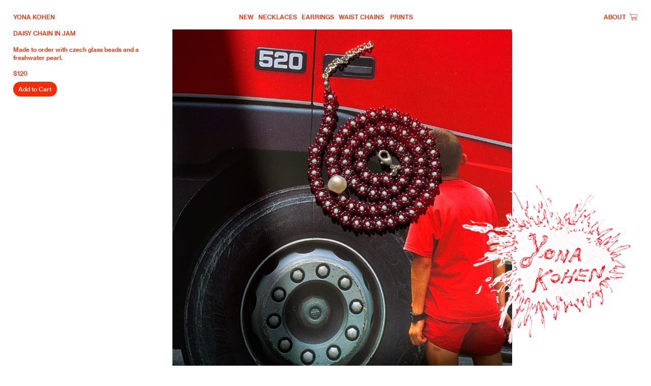

--- FILE ---
content_type: text/html; charset=UTF-8
request_url: https://yonakohen.com/Daisy-Chain-in-Jam
body_size: 22825
content:
<!DOCTYPE html>
<!-- 

        Running on cargo.site

-->
<html lang="en" data-predefined-style="true" data-css-presets="true" data-css-preset data-typography-preset>
	<head>
<script>
				var __cargo_context__ = 'live';
				var __cargo_js_ver__ = 'c=2610158015';
				var __cargo_maint__ = false;
				
				
			</script>
					<meta http-equiv="X-UA-Compatible" content="IE=edge,chrome=1">
		<meta http-equiv="Content-Type" content="text/html; charset=utf-8">
		<meta name="viewport" content="initial-scale=1.0, maximum-scale=1.0, user-scalable=no">
		
			<meta name="robots" content="index,follow">
		<title>Daisy Chain in Jam — YONA KOHEN</title>
		<meta name="description" content="DAISY CHAIN IN JAM Made to order with czech glass beads and a freshwater pearl.">
				<meta name="twitter:card" content="summary_large_image">
		<meta name="twitter:title" content="Daisy Chain in Jam — YONA KOHEN">
		<meta name="twitter:description" content="DAISY CHAIN IN JAM Made to order with czech glass beads and a freshwater pearl.">
		<meta name="twitter:image" content="https://freight.cargo.site/w/1200/i/34a56cde2c83b92fbabd173cfd26d5637a741c4e8e09894a6428778ce8e18425/82936619-C328-4339-A8A0-E419BA25E348.JPG">
		<meta property="og:locale" content="en_US">
		<meta property="og:title" content="Daisy Chain in Jam — YONA KOHEN">
		<meta property="og:description" content="DAISY CHAIN IN JAM Made to order with czech glass beads and a freshwater pearl.">
		<meta property="og:url" content="https://yonakohen.com/Daisy-Chain-in-Jam">
		<meta property="og:image" content="https://freight.cargo.site/w/1200/i/34a56cde2c83b92fbabd173cfd26d5637a741c4e8e09894a6428778ce8e18425/82936619-C328-4339-A8A0-E419BA25E348.JPG">
		<meta property="og:type" content="website">

		<link rel="preconnect" href="https://static.cargo.site" crossorigin>
		<link rel="preconnect" href="https://freight.cargo.site" crossorigin>
				<link rel="preconnect" href="https://type.cargo.site" crossorigin>

		<!--<link rel="preload" href="https://static.cargo.site/assets/social/IconFont-Regular-0.9.3.woff2" as="font" type="font/woff" crossorigin>-->

		

		<link href="https://freight.cargo.site/t/original/i/3e58fb26f87fc4f927ab754f250380ea54ac9731b08f77fd4940ce31139e2d6b/yona-kartvizit-png.ico" rel="shortcut icon">
		<link href="https://yonakohen.com/rss" rel="alternate" type="application/rss+xml" title="YONA KOHEN feed">

		<link href="https://yonakohen.com/stylesheet?c=2610158015&1670960594" id="member_stylesheet" rel="stylesheet" type="text/css" />
<style id="">@font-face{font-family:Icons;src:url(https://static.cargo.site/assets/social/IconFont-Regular-0.9.3.woff2);unicode-range:U+E000-E15C,U+F0000,U+FE0E}@font-face{font-family:Icons;src:url(https://static.cargo.site/assets/social/IconFont-Regular-0.9.3.woff2);font-weight:240;unicode-range:U+E000-E15C,U+F0000,U+FE0E}@font-face{font-family:Icons;src:url(https://static.cargo.site/assets/social/IconFont-Regular-0.9.3.woff2);unicode-range:U+E000-E15C,U+F0000,U+FE0E;font-weight:400}@font-face{font-family:Icons;src:url(https://static.cargo.site/assets/social/IconFont-Regular-0.9.3.woff2);unicode-range:U+E000-E15C,U+F0000,U+FE0E;font-weight:600}@font-face{font-family:Icons;src:url(https://static.cargo.site/assets/social/IconFont-Regular-0.9.3.woff2);unicode-range:U+E000-E15C,U+F0000,U+FE0E;font-weight:800}@font-face{font-family:Icons;src:url(https://static.cargo.site/assets/social/IconFont-Regular-0.9.3.woff2);unicode-range:U+E000-E15C,U+F0000,U+FE0E;font-style:italic}@font-face{font-family:Icons;src:url(https://static.cargo.site/assets/social/IconFont-Regular-0.9.3.woff2);unicode-range:U+E000-E15C,U+F0000,U+FE0E;font-weight:200;font-style:italic}@font-face{font-family:Icons;src:url(https://static.cargo.site/assets/social/IconFont-Regular-0.9.3.woff2);unicode-range:U+E000-E15C,U+F0000,U+FE0E;font-weight:400;font-style:italic}@font-face{font-family:Icons;src:url(https://static.cargo.site/assets/social/IconFont-Regular-0.9.3.woff2);unicode-range:U+E000-E15C,U+F0000,U+FE0E;font-weight:600;font-style:italic}@font-face{font-family:Icons;src:url(https://static.cargo.site/assets/social/IconFont-Regular-0.9.3.woff2);unicode-range:U+E000-E15C,U+F0000,U+FE0E;font-weight:800;font-style:italic}body.iconfont-loading,body.iconfont-loading *{color:transparent!important}body{-moz-osx-font-smoothing:grayscale;-webkit-font-smoothing:antialiased;-webkit-text-size-adjust:none}body.no-scroll{overflow:hidden}/*!
 * Content
 */.page{word-wrap:break-word}:focus{outline:0}.pointer-events-none{pointer-events:none}.pointer-events-auto{pointer-events:auto}.pointer-events-none .page_content .audio-player,.pointer-events-none .page_content .shop_product,.pointer-events-none .page_content a,.pointer-events-none .page_content audio,.pointer-events-none .page_content button,.pointer-events-none .page_content details,.pointer-events-none .page_content iframe,.pointer-events-none .page_content img,.pointer-events-none .page_content input,.pointer-events-none .page_content video{pointer-events:auto}.pointer-events-none .page_content *>a,.pointer-events-none .page_content>a{position:relative}s *{text-transform:inherit}#toolset{position:fixed;bottom:10px;right:10px;z-index:8}.mobile #toolset,.template_site_inframe #toolset{display:none}#toolset a{display:block;height:24px;width:24px;margin:0;padding:0;text-decoration:none;background:rgba(0,0,0,.2)}#toolset a:hover{background:rgba(0,0,0,.8)}[data-adminview] #toolset a,[data-adminview] #toolset_admin a{background:rgba(0,0,0,.04);pointer-events:none;cursor:default}#toolset_admin a:active{background:rgba(0,0,0,.7)}#toolset_admin a svg>*{transform:scale(1.1) translate(0,-.5px);transform-origin:50% 50%}#toolset_admin a svg{pointer-events:none;width:100%!important;height:auto!important}#following-container{overflow:auto;-webkit-overflow-scrolling:touch}#following-container iframe{height:100%;width:100%;position:absolute;top:0;left:0;right:0;bottom:0}:root{--following-width:-400px;--following-animation-duration:450ms}@keyframes following-open{0%{transform:translateX(0)}100%{transform:translateX(var(--following-width))}}@keyframes following-open-inverse{0%{transform:translateX(0)}100%{transform:translateX(calc(-1 * var(--following-width)))}}@keyframes following-close{0%{transform:translateX(var(--following-width))}100%{transform:translateX(0)}}@keyframes following-close-inverse{0%{transform:translateX(calc(-1 * var(--following-width)))}100%{transform:translateX(0)}}body.animate-left{animation:following-open var(--following-animation-duration);animation-fill-mode:both;animation-timing-function:cubic-bezier(.24,1,.29,1)}#following-container.animate-left{animation:following-close-inverse var(--following-animation-duration);animation-fill-mode:both;animation-timing-function:cubic-bezier(.24,1,.29,1)}#following-container.animate-left #following-frame{animation:following-close var(--following-animation-duration);animation-fill-mode:both;animation-timing-function:cubic-bezier(.24,1,.29,1)}body.animate-right{animation:following-close var(--following-animation-duration);animation-fill-mode:both;animation-timing-function:cubic-bezier(.24,1,.29,1)}#following-container.animate-right{animation:following-open-inverse var(--following-animation-duration);animation-fill-mode:both;animation-timing-function:cubic-bezier(.24,1,.29,1)}#following-container.animate-right #following-frame{animation:following-open var(--following-animation-duration);animation-fill-mode:both;animation-timing-function:cubic-bezier(.24,1,.29,1)}.slick-slider{position:relative;display:block;-moz-box-sizing:border-box;box-sizing:border-box;-webkit-user-select:none;-moz-user-select:none;-ms-user-select:none;user-select:none;-webkit-touch-callout:none;-khtml-user-select:none;-ms-touch-action:pan-y;touch-action:pan-y;-webkit-tap-highlight-color:transparent}.slick-list{position:relative;display:block;overflow:hidden;margin:0;padding:0}.slick-list:focus{outline:0}.slick-list.dragging{cursor:pointer;cursor:hand}.slick-slider .slick-list,.slick-slider .slick-track{transform:translate3d(0,0,0);will-change:transform}.slick-track{position:relative;top:0;left:0;display:block}.slick-track:after,.slick-track:before{display:table;content:'';width:1px;height:1px;margin-top:-1px;margin-left:-1px}.slick-track:after{clear:both}.slick-loading .slick-track{visibility:hidden}.slick-slide{display:none;float:left;height:100%;min-height:1px}[dir=rtl] .slick-slide{float:right}.content .slick-slide img{display:inline-block}.content .slick-slide img:not(.image-zoom){cursor:pointer}.content .scrub .slick-list,.content .scrub .slick-slide img:not(.image-zoom){cursor:ew-resize}body.slideshow-scrub-dragging *{cursor:ew-resize!important}.content .slick-slide img:not([src]),.content .slick-slide img[src='']{width:100%;height:auto}.slick-slide.slick-loading img{display:none}.slick-slide.dragging img{pointer-events:none}.slick-initialized .slick-slide{display:block}.slick-loading .slick-slide{visibility:hidden}.slick-vertical .slick-slide{display:block;height:auto;border:1px solid transparent}.slick-arrow.slick-hidden{display:none}.slick-arrow{position:absolute;z-index:9;width:0;top:0;height:100%;cursor:pointer;will-change:opacity;-webkit-transition:opacity 333ms cubic-bezier(.4,0,.22,1);transition:opacity 333ms cubic-bezier(.4,0,.22,1)}.slick-arrow.hidden{opacity:0}.slick-arrow svg{position:absolute;width:36px;height:36px;top:0;left:0;right:0;bottom:0;margin:auto;transform:translate(.25px,.25px)}.slick-arrow svg.right-arrow{transform:translate(.25px,.25px) scaleX(-1)}.slick-arrow svg:active{opacity:.75}.slick-arrow svg .arrow-shape{fill:none!important;stroke:#fff;stroke-linecap:square}.slick-arrow svg .arrow-outline{fill:none!important;stroke-width:2.5px;stroke:rgba(0,0,0,.6);stroke-linecap:square}.slick-arrow.slick-next{right:0;text-align:right}.slick-next svg,.wallpaper-navigation .slick-next svg{margin-right:10px}.mobile .slick-next svg{margin-right:10px}.slick-arrow.slick-prev{text-align:left}.slick-prev svg,.wallpaper-navigation .slick-prev svg{margin-left:10px}.mobile .slick-prev svg{margin-left:10px}.loading_animation{display:none;vertical-align:middle;z-index:15;line-height:0;pointer-events:none;border-radius:100%}.loading_animation.hidden{display:none}.loading_animation.pulsing{opacity:0;display:inline-block;animation-delay:.1s;-webkit-animation-delay:.1s;-moz-animation-delay:.1s;animation-duration:12s;animation-iteration-count:infinite;animation:fade-pulse-in .5s ease-in-out;-moz-animation:fade-pulse-in .5s ease-in-out;-webkit-animation:fade-pulse-in .5s ease-in-out;-webkit-animation-fill-mode:forwards;-moz-animation-fill-mode:forwards;animation-fill-mode:forwards}.loading_animation.pulsing.no-delay{animation-delay:0s;-webkit-animation-delay:0s;-moz-animation-delay:0s}.loading_animation div{border-radius:100%}.loading_animation div svg{max-width:100%;height:auto}.loading_animation div,.loading_animation div svg{width:20px;height:20px}.loading_animation.full-width svg{width:100%;height:auto}.loading_animation.full-width.big svg{width:100px;height:100px}.loading_animation div svg>*{fill:#ccc}.loading_animation div{-webkit-animation:spin-loading 12s ease-out;-webkit-animation-iteration-count:infinite;-moz-animation:spin-loading 12s ease-out;-moz-animation-iteration-count:infinite;animation:spin-loading 12s ease-out;animation-iteration-count:infinite}.loading_animation.hidden{display:none}[data-backdrop] .loading_animation{position:absolute;top:15px;left:15px;z-index:99}.loading_animation.position-absolute.middle{top:calc(50% - 10px);left:calc(50% - 10px)}.loading_animation.position-absolute.topleft{top:0;left:0}.loading_animation.position-absolute.middleright{top:calc(50% - 10px);right:1rem}.loading_animation.position-absolute.middleleft{top:calc(50% - 10px);left:1rem}.loading_animation.gray div svg>*{fill:#999}.loading_animation.gray-dark div svg>*{fill:#666}.loading_animation.gray-darker div svg>*{fill:#555}.loading_animation.gray-light div svg>*{fill:#ccc}.loading_animation.white div svg>*{fill:rgba(255,255,255,.85)}.loading_animation.blue div svg>*{fill:#698fff}.loading_animation.inline{display:inline-block;margin-bottom:.5ex}.loading_animation.inline.left{margin-right:.5ex}@-webkit-keyframes fade-pulse-in{0%{opacity:0}50%{opacity:.5}100%{opacity:1}}@-moz-keyframes fade-pulse-in{0%{opacity:0}50%{opacity:.5}100%{opacity:1}}@keyframes fade-pulse-in{0%{opacity:0}50%{opacity:.5}100%{opacity:1}}@-webkit-keyframes pulsate{0%{opacity:1}50%{opacity:0}100%{opacity:1}}@-moz-keyframes pulsate{0%{opacity:1}50%{opacity:0}100%{opacity:1}}@keyframes pulsate{0%{opacity:1}50%{opacity:0}100%{opacity:1}}@-webkit-keyframes spin-loading{0%{transform:rotate(0)}9%{transform:rotate(1050deg)}18%{transform:rotate(-1090deg)}20%{transform:rotate(-1080deg)}23%{transform:rotate(-1080deg)}28%{transform:rotate(-1095deg)}29%{transform:rotate(-1065deg)}34%{transform:rotate(-1080deg)}35%{transform:rotate(-1050deg)}40%{transform:rotate(-1065deg)}41%{transform:rotate(-1035deg)}44%{transform:rotate(-1035deg)}47%{transform:rotate(-2160deg)}50%{transform:rotate(-2160deg)}56%{transform:rotate(45deg)}60%{transform:rotate(45deg)}80%{transform:rotate(6120deg)}100%{transform:rotate(0)}}@keyframes spin-loading{0%{transform:rotate(0)}9%{transform:rotate(1050deg)}18%{transform:rotate(-1090deg)}20%{transform:rotate(-1080deg)}23%{transform:rotate(-1080deg)}28%{transform:rotate(-1095deg)}29%{transform:rotate(-1065deg)}34%{transform:rotate(-1080deg)}35%{transform:rotate(-1050deg)}40%{transform:rotate(-1065deg)}41%{transform:rotate(-1035deg)}44%{transform:rotate(-1035deg)}47%{transform:rotate(-2160deg)}50%{transform:rotate(-2160deg)}56%{transform:rotate(45deg)}60%{transform:rotate(45deg)}80%{transform:rotate(6120deg)}100%{transform:rotate(0)}}[grid-row]{align-items:flex-start;box-sizing:border-box;display:-webkit-box;display:-webkit-flex;display:-ms-flexbox;display:flex;-webkit-flex-wrap:wrap;-ms-flex-wrap:wrap;flex-wrap:wrap}[grid-col]{box-sizing:border-box}[grid-row] [grid-col].empty:after{content:"\0000A0";cursor:text}body.mobile[data-adminview=content-editproject] [grid-row] [grid-col].empty:after{display:none}[grid-col=auto]{-webkit-box-flex:1;-webkit-flex:1;-ms-flex:1;flex:1}[grid-col=x12]{width:100%}[grid-col=x11]{width:50%}[grid-col=x10]{width:33.33%}[grid-col=x9]{width:25%}[grid-col=x8]{width:20%}[grid-col=x7]{width:16.666666667%}[grid-col=x6]{width:14.285714286%}[grid-col=x5]{width:12.5%}[grid-col=x4]{width:11.111111111%}[grid-col=x3]{width:10%}[grid-col=x2]{width:9.090909091%}[grid-col=x1]{width:8.333333333%}[grid-col="1"]{width:8.33333%}[grid-col="2"]{width:16.66667%}[grid-col="3"]{width:25%}[grid-col="4"]{width:33.33333%}[grid-col="5"]{width:41.66667%}[grid-col="6"]{width:50%}[grid-col="7"]{width:58.33333%}[grid-col="8"]{width:66.66667%}[grid-col="9"]{width:75%}[grid-col="10"]{width:83.33333%}[grid-col="11"]{width:91.66667%}[grid-col="12"]{width:100%}body.mobile [grid-responsive] [grid-col]{width:100%;-webkit-box-flex:none;-webkit-flex:none;-ms-flex:none;flex:none}[data-ce-host=true][contenteditable=true] [grid-pad]{pointer-events:none}[data-ce-host=true][contenteditable=true] [grid-pad]>*{pointer-events:auto}[grid-pad="0"]{padding:0}[grid-pad="0.25"]{padding:.125rem}[grid-pad="0.5"]{padding:.25rem}[grid-pad="0.75"]{padding:.375rem}[grid-pad="1"]{padding:.5rem}[grid-pad="1.25"]{padding:.625rem}[grid-pad="1.5"]{padding:.75rem}[grid-pad="1.75"]{padding:.875rem}[grid-pad="2"]{padding:1rem}[grid-pad="2.5"]{padding:1.25rem}[grid-pad="3"]{padding:1.5rem}[grid-pad="3.5"]{padding:1.75rem}[grid-pad="4"]{padding:2rem}[grid-pad="5"]{padding:2.5rem}[grid-pad="6"]{padding:3rem}[grid-pad="7"]{padding:3.5rem}[grid-pad="8"]{padding:4rem}[grid-pad="9"]{padding:4.5rem}[grid-pad="10"]{padding:5rem}[grid-gutter="0"]{margin:0}[grid-gutter="0.5"]{margin:-.25rem}[grid-gutter="1"]{margin:-.5rem}[grid-gutter="1.5"]{margin:-.75rem}[grid-gutter="2"]{margin:-1rem}[grid-gutter="2.5"]{margin:-1.25rem}[grid-gutter="3"]{margin:-1.5rem}[grid-gutter="3.5"]{margin:-1.75rem}[grid-gutter="4"]{margin:-2rem}[grid-gutter="5"]{margin:-2.5rem}[grid-gutter="6"]{margin:-3rem}[grid-gutter="7"]{margin:-3.5rem}[grid-gutter="8"]{margin:-4rem}[grid-gutter="10"]{margin:-5rem}[grid-gutter="12"]{margin:-6rem}[grid-gutter="14"]{margin:-7rem}[grid-gutter="16"]{margin:-8rem}[grid-gutter="18"]{margin:-9rem}[grid-gutter="20"]{margin:-10rem}small{max-width:100%;text-decoration:inherit}img:not([src]),img[src='']{outline:1px solid rgba(177,177,177,.4);outline-offset:-1px;content:url([data-uri])}img.image-zoom{cursor:-webkit-zoom-in;cursor:-moz-zoom-in;cursor:zoom-in}#imprimatur{color:#333;font-size:10px;font-family:-apple-system,BlinkMacSystemFont,"Segoe UI",Roboto,Oxygen,Ubuntu,Cantarell,"Open Sans","Helvetica Neue",sans-serif,"Sans Serif",Icons;/*!System*/position:fixed;opacity:.3;right:-28px;bottom:160px;transform:rotate(270deg);-ms-transform:rotate(270deg);-webkit-transform:rotate(270deg);z-index:8;text-transform:uppercase;color:#999;opacity:.5;padding-bottom:2px;text-decoration:none}.mobile #imprimatur{display:none}bodycopy cargo-link a{font-family:-apple-system,BlinkMacSystemFont,"Segoe UI",Roboto,Oxygen,Ubuntu,Cantarell,"Open Sans","Helvetica Neue",sans-serif,"Sans Serif",Icons;/*!System*/font-size:12px;font-style:normal;font-weight:400;transform:rotate(270deg);text-decoration:none;position:fixed!important;right:-27px;bottom:100px;text-decoration:none;letter-spacing:normal;background:0 0;border:0;border-bottom:0;outline:0}/*! PhotoSwipe Default UI CSS by Dmitry Semenov | photoswipe.com | MIT license */.pswp--has_mouse .pswp__button--arrow--left,.pswp--has_mouse .pswp__button--arrow--right,.pswp__ui{visibility:visible}.pswp--minimal--dark .pswp__top-bar,.pswp__button{background:0 0}.pswp,.pswp__bg,.pswp__container,.pswp__img--placeholder,.pswp__zoom-wrap,.quick-view-navigation{-webkit-backface-visibility:hidden}.pswp__button{cursor:pointer;opacity:1;-webkit-appearance:none;transition:opacity .2s;-webkit-box-shadow:none;box-shadow:none}.pswp__button-close>svg{top:10px;right:10px;margin-left:auto}.pswp--touch .quick-view-navigation{display:none}.pswp__ui{-webkit-font-smoothing:auto;opacity:1;z-index:1550}.quick-view-navigation{will-change:opacity;-webkit-transition:opacity 333ms cubic-bezier(.4,0,.22,1);transition:opacity 333ms cubic-bezier(.4,0,.22,1)}.quick-view-navigation .pswp__group .pswp__button{pointer-events:auto}.pswp__button>svg{position:absolute;width:36px;height:36px}.quick-view-navigation .pswp__group:active svg{opacity:.75}.pswp__button svg .shape-shape{fill:#fff}.pswp__button svg .shape-outline{fill:#000}.pswp__button-prev>svg{top:0;bottom:0;left:10px;margin:auto}.pswp__button-next>svg{top:0;bottom:0;right:10px;margin:auto}.quick-view-navigation .pswp__group .pswp__button-prev{position:absolute;left:0;top:0;width:0;height:100%}.quick-view-navigation .pswp__group .pswp__button-next{position:absolute;right:0;top:0;width:0;height:100%}.quick-view-navigation .close-button,.quick-view-navigation .left-arrow,.quick-view-navigation .right-arrow{transform:translate(.25px,.25px)}.quick-view-navigation .right-arrow{transform:translate(.25px,.25px) scaleX(-1)}.pswp__button svg .shape-outline{fill:transparent!important;stroke:#000;stroke-width:2.5px;stroke-linecap:square}.pswp__button svg .shape-shape{fill:transparent!important;stroke:#fff;stroke-width:1.5px;stroke-linecap:square}.pswp__bg,.pswp__scroll-wrap,.pswp__zoom-wrap{width:100%;position:absolute}.quick-view-navigation .pswp__group .pswp__button-close{margin:0}.pswp__container,.pswp__item,.pswp__zoom-wrap{right:0;bottom:0;top:0;position:absolute;left:0}.pswp__ui--hidden .pswp__button{opacity:.001}.pswp__ui--hidden .pswp__button,.pswp__ui--hidden .pswp__button *{pointer-events:none}.pswp .pswp__ui.pswp__ui--displaynone{display:none}.pswp__element--disabled{display:none!important}/*! PhotoSwipe main CSS by Dmitry Semenov | photoswipe.com | MIT license */.pswp{position:fixed;display:none;height:100%;width:100%;top:0;left:0;right:0;bottom:0;margin:auto;-ms-touch-action:none;touch-action:none;z-index:9999999;-webkit-text-size-adjust:100%;line-height:initial;letter-spacing:initial;outline:0}.pswp img{max-width:none}.pswp--zoom-disabled .pswp__img{cursor:default!important}.pswp--animate_opacity{opacity:.001;will-change:opacity;-webkit-transition:opacity 333ms cubic-bezier(.4,0,.22,1);transition:opacity 333ms cubic-bezier(.4,0,.22,1)}.pswp--open{display:block}.pswp--zoom-allowed .pswp__img{cursor:-webkit-zoom-in;cursor:-moz-zoom-in;cursor:zoom-in}.pswp--zoomed-in .pswp__img{cursor:-webkit-grab;cursor:-moz-grab;cursor:grab}.pswp--dragging .pswp__img{cursor:-webkit-grabbing;cursor:-moz-grabbing;cursor:grabbing}.pswp__bg{left:0;top:0;height:100%;opacity:0;transform:translateZ(0);will-change:opacity}.pswp__scroll-wrap{left:0;top:0;height:100%}.pswp__container,.pswp__zoom-wrap{-ms-touch-action:none;touch-action:none}.pswp__container,.pswp__img{-webkit-user-select:none;-moz-user-select:none;-ms-user-select:none;user-select:none;-webkit-tap-highlight-color:transparent;-webkit-touch-callout:none}.pswp__zoom-wrap{-webkit-transform-origin:left top;-ms-transform-origin:left top;transform-origin:left top;-webkit-transition:-webkit-transform 222ms cubic-bezier(.4,0,.22,1);transition:transform 222ms cubic-bezier(.4,0,.22,1)}.pswp__bg{-webkit-transition:opacity 222ms cubic-bezier(.4,0,.22,1);transition:opacity 222ms cubic-bezier(.4,0,.22,1)}.pswp--animated-in .pswp__bg,.pswp--animated-in .pswp__zoom-wrap{-webkit-transition:none;transition:none}.pswp--hide-overflow .pswp__scroll-wrap,.pswp--hide-overflow.pswp{overflow:hidden}.pswp__img{position:absolute;width:auto;height:auto;top:0;left:0}.pswp__img--placeholder--blank{background:#222}.pswp--ie .pswp__img{width:100%!important;height:auto!important;left:0;top:0}.pswp__ui--idle{opacity:0}.pswp__error-msg{position:absolute;left:0;top:50%;width:100%;text-align:center;font-size:14px;line-height:16px;margin-top:-8px;color:#ccc}.pswp__error-msg a{color:#ccc;text-decoration:underline}.pswp__error-msg{font-family:-apple-system,BlinkMacSystemFont,"Segoe UI",Roboto,Oxygen,Ubuntu,Cantarell,"Open Sans","Helvetica Neue",sans-serif}.quick-view.mouse-down .iframe-item{pointer-events:none!important}.quick-view-caption-positioner{pointer-events:none;width:100%;height:100%}.quick-view-caption-wrapper{margin:auto;position:absolute;bottom:0;left:0;right:0}.quick-view-horizontal-align-left .quick-view-caption-wrapper{margin-left:0}.quick-view-horizontal-align-right .quick-view-caption-wrapper{margin-right:0}[data-quick-view-caption]{transition:.1s opacity ease-in-out;position:absolute;bottom:0;left:0;right:0}.quick-view-horizontal-align-left [data-quick-view-caption]{text-align:left}.quick-view-horizontal-align-right [data-quick-view-caption]{text-align:right}.quick-view-caption{transition:.1s opacity ease-in-out}.quick-view-caption>*{display:inline-block}.quick-view-caption *{pointer-events:auto}.quick-view-caption.hidden{opacity:0}.shop_product .dropdown_wrapper{flex:0 0 100%;position:relative}.shop_product select{appearance:none;-moz-appearance:none;-webkit-appearance:none;outline:0;-webkit-font-smoothing:antialiased;-moz-osx-font-smoothing:grayscale;cursor:pointer;border-radius:0;white-space:nowrap;overflow:hidden!important;text-overflow:ellipsis}.shop_product select.dropdown::-ms-expand{display:none}.shop_product a{cursor:pointer;border-bottom:none;text-decoration:none}.shop_product a.out-of-stock{pointer-events:none}body.audio-player-dragging *{cursor:ew-resize!important}.audio-player{display:inline-flex;flex:1 0 calc(100% - 2px);width:calc(100% - 2px)}.audio-player .button{height:100%;flex:0 0 3.3rem;display:flex}.audio-player .separator{left:3.3rem;height:100%}.audio-player .buffer{width:0%;height:100%;transition:left .3s linear,width .3s linear}.audio-player.seeking .buffer{transition:left 0s,width 0s}.audio-player.seeking{user-select:none;-webkit-user-select:none;cursor:ew-resize}.audio-player.seeking *{user-select:none;-webkit-user-select:none;cursor:ew-resize}.audio-player .bar{overflow:hidden;display:flex;justify-content:space-between;align-content:center;flex-grow:1}.audio-player .progress{width:0%;height:100%;transition:width .3s linear}.audio-player.seeking .progress{transition:width 0s}.audio-player .pause,.audio-player .play{cursor:pointer;height:100%}.audio-player .note-icon{margin:auto 0;order:2;flex:0 1 auto}.audio-player .title{white-space:nowrap;overflow:hidden;text-overflow:ellipsis;pointer-events:none;user-select:none;padding:.5rem 0 .5rem 1rem;margin:auto auto auto 0;flex:0 3 auto;min-width:0;width:100%}.audio-player .total-time{flex:0 1 auto;margin:auto 0}.audio-player .current-time,.audio-player .play-text{flex:0 1 auto;margin:auto 0}.audio-player .stream-anim{user-select:none;margin:auto auto auto 0}.audio-player .stream-anim span{display:inline-block}.audio-player .buffer,.audio-player .current-time,.audio-player .note-svg,.audio-player .play-text,.audio-player .separator,.audio-player .total-time{user-select:none;pointer-events:none}.audio-player .buffer,.audio-player .play-text,.audio-player .progress{position:absolute}.audio-player,.audio-player .bar,.audio-player .button,.audio-player .current-time,.audio-player .note-icon,.audio-player .pause,.audio-player .play,.audio-player .total-time{position:relative}body.mobile .audio-player,body.mobile .audio-player *{-webkit-touch-callout:none}#standalone-admin-frame{border:0;width:400px;position:absolute;right:0;top:0;height:100vh;z-index:99}body[standalone-admin=true] #standalone-admin-frame{transform:translate(0,0)}body[standalone-admin=true] .main_container{width:calc(100% - 400px)}body[standalone-admin=false] #standalone-admin-frame{transform:translate(100%,0)}body[standalone-admin=false] .main_container{width:100%}.toggle_standaloneAdmin{position:fixed;top:0;right:400px;height:40px;width:40px;z-index:999;cursor:pointer;background-color:rgba(0,0,0,.4)}.toggle_standaloneAdmin:active{opacity:.7}body[standalone-admin=false] .toggle_standaloneAdmin{right:0}.toggle_standaloneAdmin *{color:#fff;fill:#fff}.toggle_standaloneAdmin svg{padding:6px;width:100%;height:100%;opacity:.85}body[standalone-admin=false] .toggle_standaloneAdmin #close,body[standalone-admin=true] .toggle_standaloneAdmin #backdropsettings{display:none}.toggle_standaloneAdmin>div{width:100%;height:100%}#admin_toggle_button{position:fixed;top:50%;transform:translate(0,-50%);right:400px;height:36px;width:12px;z-index:999;cursor:pointer;background-color:rgba(0,0,0,.09);padding-left:2px;margin-right:5px}#admin_toggle_button .bar{content:'';background:rgba(0,0,0,.09);position:fixed;width:5px;bottom:0;top:0;z-index:10}#admin_toggle_button:active{background:rgba(0,0,0,.065)}#admin_toggle_button *{color:#fff;fill:#fff}#admin_toggle_button svg{padding:0;width:16px;height:36px;margin-left:1px;opacity:1}#admin_toggle_button svg *{fill:#fff;opacity:1}#admin_toggle_button[data-state=closed] .toggle_admin_close{display:none}#admin_toggle_button[data-state=closed],#admin_toggle_button[data-state=closed] .toggle_admin_open{width:20px;cursor:pointer;margin:0}#admin_toggle_button[data-state=closed] svg{margin-left:2px}#admin_toggle_button[data-state=open] .toggle_admin_open{display:none}select,select *{text-rendering:auto!important}b b{font-weight:inherit}*{-webkit-box-sizing:border-box;-moz-box-sizing:border-box;box-sizing:border-box}customhtml>*{position:relative;z-index:10}body,html{min-height:100vh;margin:0;padding:0}html{touch-action:manipulation;position:relative;background-color:#fff}.main_container{min-height:100vh;width:100%;overflow:hidden}.container{display:-webkit-box;display:-webkit-flex;display:-moz-box;display:-ms-flexbox;display:flex;-webkit-flex-wrap:wrap;-moz-flex-wrap:wrap;-ms-flex-wrap:wrap;flex-wrap:wrap;max-width:100%;width:100%;overflow:visible}.container{align-items:flex-start;-webkit-align-items:flex-start}.page{z-index:2}.page ul li>text-limit{display:block}.content,.content_container,.pinned{-webkit-flex:1 0 auto;-moz-flex:1 0 auto;-ms-flex:1 0 auto;flex:1 0 auto;max-width:100%}.content_container{width:100%}.content_container.full_height{min-height:100vh}.page_background{position:absolute;top:0;left:0;width:100%;height:100%}.page_container{position:relative;overflow:visible;width:100%}.backdrop{position:absolute;top:0;z-index:1;width:100%;height:100%;max-height:100vh}.backdrop>div{position:absolute;top:0;left:0;width:100%;height:100%;-webkit-backface-visibility:hidden;backface-visibility:hidden;transform:translate3d(0,0,0);contain:strict}[data-backdrop].backdrop>div[data-overflowing]{max-height:100vh;position:absolute;top:0;left:0}body.mobile [split-responsive]{display:flex;flex-direction:column}body.mobile [split-responsive] .container{width:100%;order:2}body.mobile [split-responsive] .backdrop{position:relative;height:50vh;width:100%;order:1}body.mobile [split-responsive] [data-auxiliary].backdrop{position:absolute;height:50vh;width:100%;order:1}.page{position:relative;z-index:2}img[data-align=left]{float:left}img[data-align=right]{float:right}[data-rotation]{transform-origin:center center}.content .page_content:not([contenteditable=true]) [data-draggable]{pointer-events:auto!important;backface-visibility:hidden}.preserve-3d{-moz-transform-style:preserve-3d;transform-style:preserve-3d}.content .page_content:not([contenteditable=true]) [data-draggable] iframe{pointer-events:none!important}.dragging-active iframe{pointer-events:none!important}.content .page_content:not([contenteditable=true]) [data-draggable]:active{opacity:1}.content .scroll-transition-fade{transition:transform 1s ease-in-out,opacity .8s ease-in-out}.content .scroll-transition-fade.below-viewport{opacity:0;transform:translateY(40px)}.mobile.full_width .page_container:not([split-layout]) .container_width{width:100%}[data-view=pinned_bottom] .bottom_pin_invisibility{visibility:hidden}.pinned{position:relative;width:100%}.pinned .page_container.accommodate:not(.fixed):not(.overlay){z-index:2}.pinned .page_container.overlay{position:absolute;z-index:4}.pinned .page_container.overlay.fixed{position:fixed}.pinned .page_container.overlay.fixed .page{max-height:100vh;-webkit-overflow-scrolling:touch}.pinned .page_container.overlay.fixed .page.allow-scroll{overflow-y:auto;overflow-x:hidden}.pinned .page_container.overlay.fixed .page.allow-scroll{align-items:flex-start;-webkit-align-items:flex-start}.pinned .page_container .page.allow-scroll::-webkit-scrollbar{width:0;background:0 0;display:none}.pinned.pinned_top .page_container.overlay{left:0;top:0}.pinned.pinned_bottom .page_container.overlay{left:0;bottom:0}div[data-container=set]:empty{margin-top:1px}.thumbnails{position:relative;z-index:1}[thumbnails=grid]{align-items:baseline}[thumbnails=justify] .thumbnail{box-sizing:content-box}[thumbnails][data-padding-zero] .thumbnail{margin-bottom:-1px}[thumbnails=montessori] .thumbnail{pointer-events:auto;position:absolute}[thumbnails] .thumbnail>a{display:block;text-decoration:none}[thumbnails=montessori]{height:0}[thumbnails][data-resizing],[thumbnails][data-resizing] *{cursor:nwse-resize}[thumbnails] .thumbnail .resize-handle{cursor:nwse-resize;width:26px;height:26px;padding:5px;position:absolute;opacity:.75;right:-1px;bottom:-1px;z-index:100}[thumbnails][data-resizing] .resize-handle{display:none}[thumbnails] .thumbnail .resize-handle svg{position:absolute;top:0;left:0}[thumbnails] .thumbnail .resize-handle:hover{opacity:1}[data-can-move].thumbnail .resize-handle svg .resize_path_outline{fill:#fff}[data-can-move].thumbnail .resize-handle svg .resize_path{fill:#000}[thumbnails=montessori] .thumbnail_sizer{height:0;width:100%;position:relative;padding-bottom:100%;pointer-events:none}[thumbnails] .thumbnail img{display:block;min-height:3px;margin-bottom:0}[thumbnails] .thumbnail img:not([src]),img[src=""]{margin:0!important;width:100%;min-height:3px;height:100%!important;position:absolute}[aspect-ratio="1x1"].thumb_image{height:0;padding-bottom:100%;overflow:hidden}[aspect-ratio="4x3"].thumb_image{height:0;padding-bottom:75%;overflow:hidden}[aspect-ratio="16x9"].thumb_image{height:0;padding-bottom:56.25%;overflow:hidden}[thumbnails] .thumb_image{width:100%;position:relative}[thumbnails][thumbnail-vertical-align=top]{align-items:flex-start}[thumbnails][thumbnail-vertical-align=middle]{align-items:center}[thumbnails][thumbnail-vertical-align=bottom]{align-items:baseline}[thumbnails][thumbnail-horizontal-align=left]{justify-content:flex-start}[thumbnails][thumbnail-horizontal-align=middle]{justify-content:center}[thumbnails][thumbnail-horizontal-align=right]{justify-content:flex-end}.thumb_image.default_image>svg{position:absolute;top:0;left:0;bottom:0;right:0;width:100%;height:100%}.thumb_image.default_image{outline:1px solid #ccc;outline-offset:-1px;position:relative}.mobile.full_width [data-view=Thumbnail] .thumbnails_width{width:100%}.content [data-draggable] a:active,.content [data-draggable] img:active{opacity:initial}.content .draggable-dragging{opacity:initial}[data-draggable].draggable_visible{visibility:visible}[data-draggable].draggable_hidden{visibility:hidden}.gallery_card [data-draggable],.marquee [data-draggable]{visibility:inherit}[data-draggable]{visibility:visible;background-color:rgba(0,0,0,.003)}#site_menu_panel_container .image-gallery:not(.initialized){height:0;padding-bottom:100%;min-height:initial}.image-gallery:not(.initialized){min-height:100vh;visibility:hidden;width:100%}.image-gallery .gallery_card img{display:block;width:100%;height:auto}.image-gallery .gallery_card{transform-origin:center}.image-gallery .gallery_card.dragging{opacity:.1;transform:initial!important}.image-gallery:not([image-gallery=slideshow]) .gallery_card iframe:only-child,.image-gallery:not([image-gallery=slideshow]) .gallery_card video:only-child{width:100%;height:100%;top:0;left:0;position:absolute}.image-gallery[image-gallery=slideshow] .gallery_card video[muted][autoplay]:not([controls]),.image-gallery[image-gallery=slideshow] .gallery_card video[muted][data-autoplay]:not([controls]){pointer-events:none}.image-gallery [image-gallery-pad="0"] video:only-child{object-fit:cover;height:calc(100% + 1px)}div.image-gallery>a,div.image-gallery>iframe,div.image-gallery>img,div.image-gallery>video{display:none}[image-gallery-row]{align-items:flex-start;box-sizing:border-box;display:-webkit-box;display:-webkit-flex;display:-ms-flexbox;display:flex;-webkit-flex-wrap:wrap;-ms-flex-wrap:wrap;flex-wrap:wrap}.image-gallery .gallery_card_image{width:100%;position:relative}[data-predefined-style=true] .image-gallery a.gallery_card{display:block;border:none}[image-gallery-col]{box-sizing:border-box}[image-gallery-col=x12]{width:100%}[image-gallery-col=x11]{width:50%}[image-gallery-col=x10]{width:33.33%}[image-gallery-col=x9]{width:25%}[image-gallery-col=x8]{width:20%}[image-gallery-col=x7]{width:16.666666667%}[image-gallery-col=x6]{width:14.285714286%}[image-gallery-col=x5]{width:12.5%}[image-gallery-col=x4]{width:11.111111111%}[image-gallery-col=x3]{width:10%}[image-gallery-col=x2]{width:9.090909091%}[image-gallery-col=x1]{width:8.333333333%}.content .page_content [image-gallery-pad].image-gallery{pointer-events:none}.content .page_content [image-gallery-pad].image-gallery .gallery_card_image>*,.content .page_content [image-gallery-pad].image-gallery .gallery_image_caption{pointer-events:auto}.content .page_content [image-gallery-pad="0"]{padding:0}.content .page_content [image-gallery-pad="0.25"]{padding:.125rem}.content .page_content [image-gallery-pad="0.5"]{padding:.25rem}.content .page_content [image-gallery-pad="0.75"]{padding:.375rem}.content .page_content [image-gallery-pad="1"]{padding:.5rem}.content .page_content [image-gallery-pad="1.25"]{padding:.625rem}.content .page_content [image-gallery-pad="1.5"]{padding:.75rem}.content .page_content [image-gallery-pad="1.75"]{padding:.875rem}.content .page_content [image-gallery-pad="2"]{padding:1rem}.content .page_content [image-gallery-pad="2.5"]{padding:1.25rem}.content .page_content [image-gallery-pad="3"]{padding:1.5rem}.content .page_content [image-gallery-pad="3.5"]{padding:1.75rem}.content .page_content [image-gallery-pad="4"]{padding:2rem}.content .page_content [image-gallery-pad="5"]{padding:2.5rem}.content .page_content [image-gallery-pad="6"]{padding:3rem}.content .page_content [image-gallery-pad="7"]{padding:3.5rem}.content .page_content [image-gallery-pad="8"]{padding:4rem}.content .page_content [image-gallery-pad="9"]{padding:4.5rem}.content .page_content [image-gallery-pad="10"]{padding:5rem}.content .page_content [image-gallery-gutter="0"]{margin:0}.content .page_content [image-gallery-gutter="0.5"]{margin:-.25rem}.content .page_content [image-gallery-gutter="1"]{margin:-.5rem}.content .page_content [image-gallery-gutter="1.5"]{margin:-.75rem}.content .page_content [image-gallery-gutter="2"]{margin:-1rem}.content .page_content [image-gallery-gutter="2.5"]{margin:-1.25rem}.content .page_content [image-gallery-gutter="3"]{margin:-1.5rem}.content .page_content [image-gallery-gutter="3.5"]{margin:-1.75rem}.content .page_content [image-gallery-gutter="4"]{margin:-2rem}.content .page_content [image-gallery-gutter="5"]{margin:-2.5rem}.content .page_content [image-gallery-gutter="6"]{margin:-3rem}.content .page_content [image-gallery-gutter="7"]{margin:-3.5rem}.content .page_content [image-gallery-gutter="8"]{margin:-4rem}.content .page_content [image-gallery-gutter="10"]{margin:-5rem}.content .page_content [image-gallery-gutter="12"]{margin:-6rem}.content .page_content [image-gallery-gutter="14"]{margin:-7rem}.content .page_content [image-gallery-gutter="16"]{margin:-8rem}.content .page_content [image-gallery-gutter="18"]{margin:-9rem}.content .page_content [image-gallery-gutter="20"]{margin:-10rem}[image-gallery=slideshow]:not(.initialized)>*{min-height:1px;opacity:0;min-width:100%}[image-gallery=slideshow][data-constrained-by=height] [image-gallery-vertical-align].slick-track{align-items:flex-start}[image-gallery=slideshow] img.image-zoom:active{opacity:initial}[image-gallery=slideshow].slick-initialized .gallery_card{pointer-events:none}[image-gallery=slideshow].slick-initialized .gallery_card.slick-current{pointer-events:auto}[image-gallery=slideshow] .gallery_card:not(.has_caption){line-height:0}.content .page_content [image-gallery=slideshow].image-gallery>*{pointer-events:auto}.content [image-gallery=slideshow].image-gallery.slick-initialized .gallery_card{overflow:hidden;margin:0;display:flex;flex-flow:row wrap;flex-shrink:0}.content [image-gallery=slideshow].image-gallery.slick-initialized .gallery_card.slick-current{overflow:visible}[image-gallery=slideshow] .gallery_image_caption{opacity:1;transition:opacity .3s;-webkit-transition:opacity .3s;width:100%;margin-left:auto;margin-right:auto;clear:both}[image-gallery-horizontal-align=left] .gallery_image_caption{text-align:left}[image-gallery-horizontal-align=middle] .gallery_image_caption{text-align:center}[image-gallery-horizontal-align=right] .gallery_image_caption{text-align:right}[image-gallery=slideshow][data-slideshow-in-transition] .gallery_image_caption{opacity:0;transition:opacity .3s;-webkit-transition:opacity .3s}[image-gallery=slideshow] .gallery_card_image{width:initial;margin:0;display:inline-block}[image-gallery=slideshow] .gallery_card img{margin:0;display:block}[image-gallery=slideshow][data-exploded]{align-items:flex-start;box-sizing:border-box;display:-webkit-box;display:-webkit-flex;display:-ms-flexbox;display:flex;-webkit-flex-wrap:wrap;-ms-flex-wrap:wrap;flex-wrap:wrap;justify-content:flex-start;align-content:flex-start}[image-gallery=slideshow][data-exploded] .gallery_card{padding:1rem;width:16.666%}[image-gallery=slideshow][data-exploded] .gallery_card_image{height:0;display:block;width:100%}[image-gallery=grid]{align-items:baseline}[image-gallery=grid] .gallery_card.has_caption .gallery_card_image{display:block}[image-gallery=grid] [image-gallery-pad="0"].gallery_card{margin-bottom:-1px}[image-gallery=grid] .gallery_card img{margin:0}[image-gallery=columns] .gallery_card img{margin:0}[image-gallery=justify]{align-items:flex-start}[image-gallery=justify] .gallery_card img{margin:0}[image-gallery=montessori][image-gallery-row]{display:block}[image-gallery=montessori] a.gallery_card,[image-gallery=montessori] div.gallery_card{position:absolute;pointer-events:auto}[image-gallery=montessori][data-can-move] .gallery_card,[image-gallery=montessori][data-can-move] .gallery_card .gallery_card_image,[image-gallery=montessori][data-can-move] .gallery_card .gallery_card_image>*{cursor:move}[image-gallery=montessori]{position:relative;height:0}[image-gallery=freeform] .gallery_card{position:relative}[image-gallery=freeform] [image-gallery-pad="0"].gallery_card{margin-bottom:-1px}[image-gallery-vertical-align]{display:flex;flex-flow:row wrap}[image-gallery-vertical-align].slick-track{display:flex;flex-flow:row nowrap}.image-gallery .slick-list{margin-bottom:-.3px}[image-gallery-vertical-align=top]{align-content:flex-start;align-items:flex-start}[image-gallery-vertical-align=middle]{align-items:center;align-content:center}[image-gallery-vertical-align=bottom]{align-content:flex-end;align-items:flex-end}[image-gallery-horizontal-align=left]{justify-content:flex-start}[image-gallery-horizontal-align=middle]{justify-content:center}[image-gallery-horizontal-align=right]{justify-content:flex-end}.image-gallery[data-resizing],.image-gallery[data-resizing] *{cursor:nwse-resize!important}.image-gallery .gallery_card .resize-handle,.image-gallery .gallery_card .resize-handle *{cursor:nwse-resize!important}.image-gallery .gallery_card .resize-handle{width:26px;height:26px;padding:5px;position:absolute;opacity:.75;right:-1px;bottom:-1px;z-index:10}.image-gallery[data-resizing] .resize-handle{display:none}.image-gallery .gallery_card .resize-handle svg{cursor:nwse-resize!important;position:absolute;top:0;left:0}.image-gallery .gallery_card .resize-handle:hover{opacity:1}[data-can-move].gallery_card .resize-handle svg .resize_path_outline{fill:#fff}[data-can-move].gallery_card .resize-handle svg .resize_path{fill:#000}[image-gallery=montessori] .thumbnail_sizer{height:0;width:100%;position:relative;padding-bottom:100%;pointer-events:none}#site_menu_button{display:block;text-decoration:none;pointer-events:auto;z-index:9;vertical-align:top;cursor:pointer;box-sizing:content-box;font-family:Icons}#site_menu_button.custom_icon{padding:0;line-height:0}#site_menu_button.custom_icon img{width:100%;height:auto}#site_menu_wrapper.disabled #site_menu_button{display:none}#site_menu_wrapper.mobile_only #site_menu_button{display:none}body.mobile #site_menu_wrapper.mobile_only:not(.disabled) #site_menu_button:not(.active){display:block}#site_menu_panel_container[data-type=cargo_menu] #site_menu_panel{display:block;position:fixed;top:0;right:0;bottom:0;left:0;z-index:10;cursor:default}.site_menu{pointer-events:auto;position:absolute;z-index:11;top:0;bottom:0;line-height:0;max-width:400px;min-width:300px;font-size:20px;text-align:left;background:rgba(20,20,20,.95);padding:20px 30px 90px 30px;overflow-y:auto;overflow-x:hidden;display:-webkit-box;display:-webkit-flex;display:-ms-flexbox;display:flex;-webkit-box-orient:vertical;-webkit-box-direction:normal;-webkit-flex-direction:column;-ms-flex-direction:column;flex-direction:column;-webkit-box-pack:start;-webkit-justify-content:flex-start;-ms-flex-pack:start;justify-content:flex-start}body.mobile #site_menu_wrapper .site_menu{-webkit-overflow-scrolling:touch;min-width:auto;max-width:100%;width:100%;padding:20px}#site_menu_wrapper[data-sitemenu-position=bottom-left] #site_menu,#site_menu_wrapper[data-sitemenu-position=top-left] #site_menu{left:0}#site_menu_wrapper[data-sitemenu-position=bottom-right] #site_menu,#site_menu_wrapper[data-sitemenu-position=top-right] #site_menu{right:0}#site_menu_wrapper[data-type=page] .site_menu{right:0;left:0;width:100%;padding:0;margin:0;background:0 0}.site_menu_wrapper.open .site_menu{display:block}.site_menu div{display:block}.site_menu a{text-decoration:none;display:inline-block;color:rgba(255,255,255,.75);max-width:100%;overflow:hidden;white-space:nowrap;text-overflow:ellipsis;line-height:1.4}.site_menu div a.active{color:rgba(255,255,255,.4)}.site_menu div.set-link>a{font-weight:700}.site_menu div.hidden{display:none}.site_menu .close{display:block;position:absolute;top:0;right:10px;font-size:60px;line-height:50px;font-weight:200;color:rgba(255,255,255,.4);cursor:pointer;user-select:none}#site_menu_panel_container .page_container{position:relative;overflow:hidden;background:0 0;z-index:2}#site_menu_panel_container .site_menu_page_wrapper{position:fixed;top:0;left:0;overflow-y:auto;-webkit-overflow-scrolling:touch;height:100%;width:100%;z-index:100}#site_menu_panel_container .site_menu_page_wrapper .backdrop{pointer-events:none}#site_menu_panel_container #site_menu_page_overlay{position:fixed;top:0;right:0;bottom:0;left:0;cursor:default;z-index:1}#shop_button{display:block;text-decoration:none;pointer-events:auto;z-index:9;vertical-align:top;cursor:pointer;box-sizing:content-box;font-family:Icons}#shop_button.custom_icon{padding:0;line-height:0}#shop_button.custom_icon img{width:100%;height:auto}#shop_button.disabled{display:none}.loading[data-loading]{display:none;position:fixed;bottom:8px;left:8px;z-index:100}.new_site_button_wrapper{font-size:1.8rem;font-weight:400;color:rgba(0,0,0,.85);font-family:-apple-system,BlinkMacSystemFont,'Segoe UI',Roboto,Oxygen,Ubuntu,Cantarell,'Open Sans','Helvetica Neue',sans-serif,'Sans Serif',Icons;font-style:normal;line-height:1.4;color:#fff;position:fixed;bottom:0;right:0;z-index:999}body.template_site #toolset{display:none!important}body.mobile .new_site_button{display:none}.new_site_button{display:flex;height:44px;cursor:pointer}.new_site_button .plus{width:44px;height:100%}.new_site_button .plus svg{width:100%;height:100%}.new_site_button .plus svg line{stroke:#000;stroke-width:2px}.new_site_button .plus:after,.new_site_button .plus:before{content:'';width:30px;height:2px}.new_site_button .text{background:#0fce83;display:none;padding:7.5px 15px 7.5px 15px;height:100%;font-size:20px;color:#222}.new_site_button:active{opacity:.8}.new_site_button.show_full .text{display:block}.new_site_button.show_full .plus{display:none}html:not(.admin-wrapper) .template_site #confirm_modal [data-progress] .progress-indicator:after{content:'Generating Site...';padding:7.5px 15px;right:-200px;color:#000}bodycopy svg.marker-overlay,bodycopy svg.marker-overlay *{transform-origin:0 0;-webkit-transform-origin:0 0;box-sizing:initial}bodycopy svg#svgroot{box-sizing:initial}bodycopy svg.marker-overlay{padding:inherit;position:absolute;left:0;top:0;width:100%;height:100%;min-height:1px;overflow:visible;pointer-events:none;z-index:999}bodycopy svg.marker-overlay *{pointer-events:initial}bodycopy svg.marker-overlay text{letter-spacing:initial}bodycopy svg.marker-overlay a{cursor:pointer}.marquee:not(.torn-down){overflow:hidden;width:100%;position:relative;padding-bottom:.25em;padding-top:.25em;margin-bottom:-.25em;margin-top:-.25em;contain:layout}.marquee .marquee_contents{will-change:transform;display:flex;flex-direction:column}.marquee[behavior][direction].torn-down{white-space:normal}.marquee[behavior=bounce] .marquee_contents{display:block;float:left;clear:both}.marquee[behavior=bounce] .marquee_inner{display:block}.marquee[behavior=bounce][direction=vertical] .marquee_contents{width:100%}.marquee[behavior=bounce][direction=diagonal] .marquee_inner:last-child,.marquee[behavior=bounce][direction=vertical] .marquee_inner:last-child{position:relative;visibility:hidden}.marquee[behavior=bounce][direction=horizontal],.marquee[behavior=scroll][direction=horizontal]{white-space:pre}.marquee[behavior=scroll][direction=horizontal] .marquee_contents{display:inline-flex;white-space:nowrap;min-width:100%}.marquee[behavior=scroll][direction=horizontal] .marquee_inner{min-width:100%}.marquee[behavior=scroll] .marquee_inner:first-child{will-change:transform;position:absolute;width:100%;top:0;left:0}.cycle{display:none}</style>
<script type="text/json" data-set="defaults" >{"current_offset":0,"current_page":1,"cargo_url":"yonakohen","is_domain":true,"is_mobile":false,"is_tablet":false,"is_phone":false,"api_path":"https:\/\/yonakohen.com\/_api","is_editor":false,"is_template":false,"is_direct_link":true,"direct_link_pid":28672976}</script>
<script type="text/json" data-set="DisplayOptions" >{"user_id":1602304,"pagination_count":24,"title_in_project":true,"disable_project_scroll":false,"learning_cargo_seen":true,"resource_url":null,"use_sets":null,"sets_are_clickable":null,"set_links_position":null,"sticky_pages":null,"total_projects":0,"slideshow_responsive":false,"slideshow_thumbnails_header":true,"layout_options":{"content_position":"left_cover","content_width":"100","content_margin":"5","main_margin":"2.5","text_alignment":"text_left","vertical_position":"vertical_top","bgcolor":"transparent","WebFontConfig":{"cargo":{"families":{"Neue Haas Grotesk":{"variants":["n4","i4","n5","i5","n7","i7"]},"Williams Caslon Text":{"variants":["n4","i4","n7","i7"]}}},"system":{"families":{"-apple-system":{"variants":["n4"]}}}},"links_orientation":"links_horizontal","viewport_size":"phone","mobile_zoom":"24","mobile_view":"desktop","mobile_padding":"-1","mobile_formatting":false,"width_unit":"rem","text_width":"66","is_feed":false,"limit_vertical_images":true,"image_zoom":true,"mobile_images_full_width":false,"responsive_columns":"1","responsive_thumbnails_padding":"0.7","enable_sitemenu":false,"sitemenu_mobileonly":false,"menu_position":"top-left","sitemenu_option":"cargo_menu","responsive_row_height":"75","advanced_padding_enabled":false,"main_margin_top":"2.5","main_margin_right":"2.5","main_margin_bottom":"2.5","main_margin_left":"2.5","mobile_pages_full_width":true,"scroll_transition":true,"image_full_zoom":false,"quick_view_height":"100","quick_view_width":"100","quick_view_alignment":"quick_view_center_center","advanced_quick_view_padding_enabled":false,"quick_view_padding":"2.5","quick_view_padding_top":"2.5","quick_view_padding_bottom":"2.5","quick_view_padding_left":"2.5","quick_view_padding_right":"2.5","quick_content_alignment":"quick_content_center_center","close_quick_view_on_scroll":true,"show_quick_view_ui":true,"quick_view_bgcolor":"rgba(0, 0, 0, 0.8)","quick_view_caption":false},"element_sort":{"no-group":[{"name":"Navigation","isActive":true},{"name":"Header Text","isActive":true},{"name":"Content","isActive":true},{"name":"Header Image","isActive":false}]},"site_menu_options":{"display_type":"page","enable":false,"mobile_only":false,"position":"top-right","single_page_id":"27712966","icon":"\ue132","show_homepage":true,"single_page_url":"Menu","custom_icon":false,"overlay_sitemenu_page":true},"ecommerce_options":{"enable_ecommerce_button":false,"shop_button_position":"bottom-right","shop_icon":"\ue138","custom_icon":false,"shop_icon_text":"SHOPPING BAG &lt;(#)&gt;","icon":"","enable_geofencing":false,"enabled_countries":["AF","AX","AL","DZ","AS","AD","AO","AI","AQ","AG","AR","AM","AW","AU","AT","AZ","BS","BH","BD","BB","BY","BE","BZ","BJ","BM","BT","BO","BQ","BA","BW","BV","BR","IO","BN","BG","BF","BI","KH","CM","CA","CV","KY","CF","TD","CL","CN","CX","CC","CO","KM","CG","CD","CK","CR","CI","HR","CU","CW","CY","CZ","DK","DJ","DM","DO","EC","EG","SV","GQ","ER","EE","ET","FK","FO","FJ","FI","FR","GF","PF","TF","GA","GM","GE","DE","GH","GI","GR","GL","GD","GP","GU","GT","GG","GN","GW","GY","HT","HM","VA","HN","HK","HU","IS","IN","ID","IR","IQ","IE","IM","IL","IT","JM","JP","JE","JO","KZ","KE","KI","KP","KR","KW","KG","LA","LV","LB","LS","LR","LY","LI","LT","LU","MO","MK","MG","MW","MY","MV","ML","MT","MH","MQ","MR","MU","YT","MX","FM","MD","MC","MN","ME","MS","MA","MZ","MM","NA","NR","NP","NL","NC","NZ","NI","NE","NG","NU","NF","MP","NO","OM","PK","PW","PS","PA","PG","PY","PE","PH","PN","PL","PT","PR","QA","RE","RO","RU","RW","BL","SH","KN","LC","MF","PM","VC","WS","SM","ST","SA","SN","RS","SC","SL","SG","SX","SK","SI","SB","SO","ZA","GS","SS","ES","LK","SD","SR","SJ","SZ","SE","CH","SY","TW","TJ","TZ","TH","TL","TG","TK","TO","TT","TN","TR","TM","TC","TV","UG","UA","AE","GB","US","UM","UY","UZ","VU","VE","VN","VG","VI","WF","EH","YE","ZM","ZW"]}}</script>
<script type="text/json" data-set="Site" >{"id":"1602304","direct_link":"https:\/\/yonakohen.com","display_url":"yonakohen.com","site_url":"yonakohen","account_shop_id":23596,"has_ecommerce":false,"has_shop":true,"ecommerce_key_public":null,"cargo_spark_button":false,"following_url":null,"website_title":"YONA KOHEN","meta_tags":"","meta_description":"","meta_head":"","homepage_id":"27712966","css_url":"https:\/\/yonakohen.com\/stylesheet","rss_url":"https:\/\/yonakohen.com\/rss","js_url":"\/_jsapps\/design\/design.js","favicon_url":"https:\/\/freight.cargo.site\/t\/original\/i\/3e58fb26f87fc4f927ab754f250380ea54ac9731b08f77fd4940ce31139e2d6b\/yona-kartvizit-png.ico","home_url":"https:\/\/cargo.site","auth_url":"https:\/\/cargo.site","profile_url":null,"profile_width":0,"profile_height":0,"social_image_url":null,"social_width":0,"social_height":0,"social_description":"Cargo","social_has_image":false,"social_has_description":false,"site_menu_icon":null,"site_menu_has_image":false,"custom_html":"<customhtml><\/customhtml>","filter":null,"is_editor":false,"use_hi_res":false,"hiq":null,"progenitor_site":"fixedwidth","files":[],"resource_url":"yonakohen.com\/_api\/v0\/site\/1602304"}</script>
<script type="text/json" data-set="ScaffoldingData" >{"id":0,"title":"YONA KOHEN","project_url":0,"set_id":0,"is_homepage":false,"pin":false,"is_set":true,"in_nav":false,"stack":false,"sort":0,"index":0,"page_count":1,"pin_position":null,"thumbnail_options":null,"pages":[{"id":29016181,"site_id":1602304,"project_url":"Menu-Header-Desktop","direct_link":"https:\/\/yonakohen.com\/Menu-Header-Desktop","type":"page","title":"Menu Header Desktop","title_no_html":"Menu Header Desktop","tags":"","display":false,"pin":true,"pin_options":{"position":"top","overlay":true,"accommodate":false,"fixed":true,"exclude_mobile":true},"in_nav":false,"is_homepage":false,"backdrop_enabled":false,"is_set":false,"stack":false,"excerpt":"YONA KOHEN\n\n\n\n\t\u00a0NEW\u00a0 \u00a0NECKLACES\u00a0 \u00a0EARRINGS \u00a0 WAIST CHAINS\u00a0 \u00a0\u00a0PRINTS\n\tABOUT \u00a0\ue136\ufe0e","content":"<div grid-row=\"\" grid-pad=\"2.5\" grid-gutter=\"5\">\n\t<div grid-col=\"3\" grid-pad=\"2.5\" class=\"\"><a href=\"Home\" rel=\"history\">YONA KOHEN<\/a><br>\n<br><\/div>\n\t<div grid-col=\"6\" grid-pad=\"2.5\" class=\"\"><div style=\"text-align: center\"><a href=\"LATEST\" rel=\"history\">&nbsp;NEW<\/a>&nbsp; &nbsp;<a href=\"necklaces\" rel=\"history\">NECKLACES<\/a>&nbsp; &nbsp;<a href=\"earrings\" rel=\"history\">EARRINGS<\/a> &nbsp; <a href=\"Waist-chains\" rel=\"history\">WAIST CHAINS<\/a>&nbsp; &nbsp;&nbsp;<a href=\"Prints\" rel=\"history\">PRINTS<\/a><\/div><\/div>\n\t<div grid-col=\"3\" grid-pad=\"2.5\" class=\"\"><div style=\"text-align: right;\"><a href=\"About\" rel=\"history\">ABOUT<\/a> &nbsp;<a href=\"#\" rel=\"show_cart\" show-count=\"\">\ue136\ufe0e <\/a><br>\n<br>\n<\/div><\/div>\n<\/div>","content_no_html":"\n\tYONA KOHEN\n\n\t&nbsp;NEW&nbsp; &nbsp;NECKLACES&nbsp; &nbsp;EARRINGS &nbsp; WAIST CHAINS&nbsp; &nbsp;&nbsp;PRINTS\n\tABOUT &nbsp;\ue136\ufe0e \n\n\n","content_partial_html":"\n\t<a href=\"Home\" rel=\"history\">YONA KOHEN<\/a><br>\n<br>\n\t<a href=\"LATEST\" rel=\"history\">&nbsp;NEW<\/a>&nbsp; &nbsp;<a href=\"necklaces\" rel=\"history\">NECKLACES<\/a>&nbsp; &nbsp;<a href=\"earrings\" rel=\"history\">EARRINGS<\/a> &nbsp; <a href=\"Waist-chains\" rel=\"history\">WAIST CHAINS<\/a>&nbsp; &nbsp;&nbsp;<a href=\"Prints\" rel=\"history\">PRINTS<\/a>\n\t<a href=\"About\" rel=\"history\">ABOUT<\/a> &nbsp;<a href=\"#\" rel=\"show_cart\" show-count=\"\">\ue136\ufe0e <\/a><br>\n<br>\n\n","thumb":"","thumb_meta":null,"thumb_is_visible":false,"sort":2,"index":0,"set_id":0,"page_options":{"using_local_css":true,"local_css":"[local-style=\"29016181\"] .container_width {\n}\n\n[local-style=\"29016181\"] body {\n\tbackground-color: initial \/*!variable_defaults*\/;\n}\n\n[local-style=\"29016181\"] .backdrop {\n}\n\n[local-style=\"29016181\"] .page {\n\tmin-height: auto \/*!page_height_default*\/;\n}\n\n[local-style=\"29016181\"] .page_background {\n\tbackground-color: initial \/*!page_container_bgcolor*\/;\n}\n\n[local-style=\"29016181\"] .content_padding {\n}\n\n[data-predefined-style=\"true\"] [local-style=\"29016181\"] bodycopy {\n}\n\n[data-predefined-style=\"true\"] [local-style=\"29016181\"] bodycopy a {\n}\n\n[data-predefined-style=\"true\"] [local-style=\"29016181\"] bodycopy a:hover {\n}\n\n[data-predefined-style=\"true\"] [local-style=\"29016181\"] h1 {\n}\n\n[data-predefined-style=\"true\"] [local-style=\"29016181\"] h1 a {\n}\n\n[data-predefined-style=\"true\"] [local-style=\"29016181\"] h1 a:hover {\n}\n\n[data-predefined-style=\"true\"] [local-style=\"29016181\"] h2 {\n}\n\n[data-predefined-style=\"true\"] [local-style=\"29016181\"] h2 a {\n}\n\n[data-predefined-style=\"true\"] [local-style=\"29016181\"] h2 a:hover {\n}\n\n[data-predefined-style=\"true\"] [local-style=\"29016181\"] small {\n}\n\n[data-predefined-style=\"true\"] [local-style=\"29016181\"] small a {\n}\n\n[data-predefined-style=\"true\"] [local-style=\"29016181\"] small a:hover {\n}\n\n[local-style=\"29016181\"] .container {\n\tmargin-left: auto \/*!content_right*\/;\n\tmargin-right: 0 \/*!content_right*\/;\n}","local_layout_options":{"split_layout":false,"split_responsive":false,"full_height":false,"advanced_padding_enabled":false,"page_container_bgcolor":"","show_local_thumbs":false,"page_bgcolor":"","content_position":"right_cover"},"pin_options":{"position":"top","overlay":true,"accommodate":false,"fixed":true,"exclude_mobile":true}},"set_open":false,"images":[],"backdrop":null},{"id":30472439,"site_id":1602304,"project_url":"yona-kohen-logo","direct_link":"https:\/\/yonakohen.com\/yona-kohen-logo","type":"page","title":"yona kohen logo","title_no_html":"yona kohen logo","tags":"","display":false,"pin":true,"pin_options":{"position":"bottom","overlay":true,"fixed":true,"exclude_mobile":true,"accommodate":false},"in_nav":false,"is_homepage":false,"backdrop_enabled":false,"is_set":false,"stack":false,"excerpt":"","content":"<div grid-row=\"\" grid-pad=\"2\" grid-gutter=\"4\" grid-responsive=\"\">\n\t<div grid-col=\"x11\" grid-pad=\"2\"><\/div>\n\t<div grid-col=\"x11\" grid-pad=\"2\" class=\"\"><a href=\"Gallery\" rel=\"history\" class=\"image-link\"><img width=\"1694\" height=\"1610\" width_o=\"1694\" height_o=\"1610\" data-src=\"https:\/\/freight.cargo.site\/t\/original\/i\/a0cd00a85ea5ca2edaf2b05ab72d29a5596d7cb3afb4fff1ea5a053dc6065829\/Untitled-1.png\" data-mid=\"169417900\" border=\"0\" \/><\/a><\/div>\n<\/div>","content_no_html":"\n\t\n\t{image 1}\n","content_partial_html":"\n\t\n\t<a href=\"Gallery\" rel=\"history\" class=\"image-link\"><img width=\"1694\" height=\"1610\" width_o=\"1694\" height_o=\"1610\" data-src=\"https:\/\/freight.cargo.site\/t\/original\/i\/a0cd00a85ea5ca2edaf2b05ab72d29a5596d7cb3afb4fff1ea5a053dc6065829\/Untitled-1.png\" data-mid=\"169417900\" border=\"0\" \/><\/a>\n","thumb":"169417900","thumb_meta":{"thumbnail_crop":{"percentWidth":"100","marginLeft":0,"marginTop":-10.0207,"imageModel":{"id":169417900,"project_id":30472439,"image_ref":"{image 1}","name":"Untitled-1.png","hash":"a0cd00a85ea5ca2edaf2b05ab72d29a5596d7cb3afb4fff1ea5a053dc6065829","width":1694,"height":1610,"sort":0,"exclude_from_backdrop":false,"date_added":1677147567},"stored":{"ratio":95.04132231405,"crop_ratio":"4x3"},"cropManuallySet":true}},"thumb_is_visible":false,"sort":3,"index":0,"set_id":0,"page_options":{"using_local_css":true,"pin_options":{"position":"bottom","overlay":true,"fixed":true,"exclude_mobile":true,"accommodate":false},"local_css":"[local-style=\"30472439\"] .container_width {\n\twidth: 62% \/*!variable_defaults*\/;\n}\n\n[local-style=\"30472439\"] body {\n\tbackground-color: initial \/*!variable_defaults*\/;\n}\n\n[local-style=\"30472439\"] .backdrop {\n}\n\n[local-style=\"30472439\"] .page {\n\tmin-height: 100vh \/*!page_height_100vh*\/;\n}\n\n[local-style=\"30472439\"] .page_background {\n\tbackground-color: initial \/*!page_container_bgcolor*\/;\n}\n\n[local-style=\"30472439\"] .content_padding {\n}\n\n[data-predefined-style=\"true\"] [local-style=\"30472439\"] bodycopy {\n}\n\n[data-predefined-style=\"true\"] [local-style=\"30472439\"] bodycopy a {\n}\n\n[data-predefined-style=\"true\"] [local-style=\"30472439\"] bodycopy a:hover {\n}\n\n[data-predefined-style=\"true\"] [local-style=\"30472439\"] h1 {\n}\n\n[data-predefined-style=\"true\"] [local-style=\"30472439\"] h1 a {\n}\n\n[data-predefined-style=\"true\"] [local-style=\"30472439\"] h1 a:hover {\n}\n\n[data-predefined-style=\"true\"] [local-style=\"30472439\"] h2 {\n}\n\n[data-predefined-style=\"true\"] [local-style=\"30472439\"] h2 a {\n}\n\n[data-predefined-style=\"true\"] [local-style=\"30472439\"] h2 a:hover {\n}\n\n[data-predefined-style=\"true\"] [local-style=\"30472439\"] small {\n}\n\n[data-predefined-style=\"true\"] [local-style=\"30472439\"] small a {\n}\n\n[data-predefined-style=\"true\"] [local-style=\"30472439\"] small a:hover {\n}\n\n[local-style=\"30472439\"] .container {\n\tmargin-left: auto \/*!content_right*\/;\n\tmargin-right: 0 \/*!content_right*\/;\n\ttext-align: right \/*!text_right*\/;\n\talign-items: flex-end \/*!vertical_bottom*\/;\n\t-webkit-align-items: flex-end \/*!vertical_bottom*\/;\n}","local_layout_options":{"split_layout":false,"split_responsive":false,"full_height":true,"advanced_padding_enabled":false,"page_container_bgcolor":"","show_local_thumbs":false,"page_bgcolor":"","content_position":"right_cover","text_alignment":"text_right","content_width":"62","vertical_position":"vertical_bottom"}},"set_open":false,"images":[{"id":169417900,"project_id":30472439,"image_ref":"{image 1}","name":"Untitled-1.png","hash":"a0cd00a85ea5ca2edaf2b05ab72d29a5596d7cb3afb4fff1ea5a053dc6065829","width":1694,"height":1610,"sort":0,"exclude_from_backdrop":false,"date_added":"1677147567"}],"backdrop":null},{"id":29017015,"site_id":1602304,"project_url":"Mobile-Header","direct_link":"https:\/\/yonakohen.com\/Mobile-Header","type":"page","title":"Mobile Header","title_no_html":"Mobile Header","tags":"","display":false,"pin":true,"pin_options":{"position":"top","overlay":true,"accommodate":false,"fixed":true,"exclude_mobile":false,"exclude_desktop":true},"in_nav":false,"is_homepage":false,"backdrop_enabled":false,"is_set":false,"stack":false,"excerpt":"YONA KOHEN\n\n\tMENU","content":"<div grid-row=\"\" grid-pad=\"2.5\" grid-gutter=\"5\">\n\t<div grid-col=\"x11\" grid-pad=\"2.5\"><a href=\"Home\" rel=\"history\">YONA KOHEN<\/a><br><\/div>\n\t<div grid-col=\"x11\" grid-pad=\"2.5\" class=\"\"><div style=\"text-align: right\"><a href=\"Mobile-Menu\" rel=\"history\">MENU<\/a><\/div><\/div>\n<\/div>","content_no_html":"\n\tYONA KOHEN\n\tMENU\n","content_partial_html":"\n\t<a href=\"Home\" rel=\"history\">YONA KOHEN<\/a><br>\n\t<a href=\"Mobile-Menu\" rel=\"history\">MENU<\/a>\n","thumb":"","thumb_meta":{"thumbnail_crop":null},"thumb_is_visible":false,"sort":4,"index":0,"set_id":0,"page_options":{"using_local_css":true,"local_css":"[local-style=\"29017015\"] .container_width {\n}\n\n[local-style=\"29017015\"] body {\n\tbackground-color: initial \/*!variable_defaults*\/;\n}\n\n[local-style=\"29017015\"] .backdrop {\n}\n\n[local-style=\"29017015\"] .page {\n}\n\n[local-style=\"29017015\"] .page_background {\n\tbackground-color: initial \/*!page_container_bgcolor*\/;\n}\n\n[local-style=\"29017015\"] .content_padding {\n}\n\n[data-predefined-style=\"true\"] [local-style=\"29017015\"] bodycopy {\n}\n\n[data-predefined-style=\"true\"] [local-style=\"29017015\"] bodycopy a {\n}\n\n[data-predefined-style=\"true\"] [local-style=\"29017015\"] bodycopy a:hover {\n}\n\n[data-predefined-style=\"true\"] [local-style=\"29017015\"] h1 {\n}\n\n[data-predefined-style=\"true\"] [local-style=\"29017015\"] h1 a {\n}\n\n[data-predefined-style=\"true\"] [local-style=\"29017015\"] h1 a:hover {\n}\n\n[data-predefined-style=\"true\"] [local-style=\"29017015\"] h2 {\n}\n\n[data-predefined-style=\"true\"] [local-style=\"29017015\"] h2 a {\n}\n\n[data-predefined-style=\"true\"] [local-style=\"29017015\"] h2 a:hover {\n}\n\n[data-predefined-style=\"true\"] [local-style=\"29017015\"] small {\n}\n\n[data-predefined-style=\"true\"] [local-style=\"29017015\"] small a {\n}\n\n[data-predefined-style=\"true\"] [local-style=\"29017015\"] small a:hover {\n}\n\n[local-style=\"29017015\"] .container {\n\tmargin-left: auto \/*!content_center*\/;\n}","local_layout_options":{"split_layout":false,"split_responsive":false,"full_height":false,"advanced_padding_enabled":false,"page_container_bgcolor":"","show_local_thumbs":false,"page_bgcolor":"","content_position":"center_cover"},"pin_options":{"position":"top","overlay":true,"accommodate":false,"fixed":true,"exclude_mobile":false,"exclude_desktop":true}},"set_open":false,"images":[],"backdrop":null},{"id":30528202,"title":"everything but the logo","project_url":"everything-but-the-logo","set_id":0,"is_homepage":false,"pin":false,"is_set":true,"in_nav":false,"stack":false,"sort":21,"index":0,"page_count":5,"pin_position":null,"thumbnail_options":null,"pages":[{"id":27712966,"site_id":1602304,"project_url":"Home","direct_link":"https:\/\/yonakohen.com\/Home","type":"page","title":"Home","title_no_html":"Home","tags":"","display":false,"pin":false,"pin_options":{"position":"top","overlay":true,"accommodate":true,"fixed":false},"in_nav":false,"is_homepage":true,"backdrop_enabled":true,"is_set":false,"stack":false,"excerpt":"","content":"<div grid-row=\"\" grid-pad=\"2\" grid-gutter=\"4\" grid-responsive=\"\">\n\t<div grid-col=\"2\" grid-pad=\"2\"><\/div>\n\t<div grid-col=\"6\" grid-pad=\"2\"><\/div>\n\t<div grid-col=\"4\" grid-pad=\"2\"><\/div><\/div>","content_no_html":"\n\t\n\t\n\t","content_partial_html":"\n\t\n\t\n\t","thumb":"161917819","thumb_meta":{"thumbnail_crop":{"percentWidth":"100","marginLeft":0,"marginTop":-12.5,"imageModel":{"id":161917819,"project_id":27712966,"image_ref":"{image 4}","name":"BC032E3B-F2A9-4512-8A75-1904969F1B61.JPG","hash":"7e17bf0f571d71a16436c2070d46631bc37e3bfe3cf66596fd387dc264c73d99","width":1440,"height":1440,"sort":0,"exclude_from_backdrop":false,"date_added":"1664349683"},"stored":{"ratio":100,"crop_ratio":"4x3"},"cropManuallySet":true}},"thumb_is_visible":false,"sort":22,"index":0,"set_id":30528202,"page_options":{"using_local_css":true,"local_css":"[local-style=\"27712966\"] .container_width {\n}\n\n[local-style=\"27712966\"] body {\n\tbackground-color: initial \/*!variable_defaults*\/;\n}\n\n[local-style=\"27712966\"] .backdrop {\n}\n\n[local-style=\"27712966\"] .page {\n\tmin-height: 100vh \/*!page_height_100vh*\/;\n}\n\n[local-style=\"27712966\"] .page_background {\n\tbackground-color: initial \/*!page_container_bgcolor*\/;\n}\n\n[local-style=\"27712966\"] .content_padding {\n\tpadding-top: 10rem \/*!main_margin*\/;\n\tpadding-bottom: 10rem \/*!main_margin*\/;\n\tpadding-left: 10rem \/*!main_margin*\/;\n\tpadding-right: 10rem \/*!main_margin*\/;\n}\n\n[data-predefined-style=\"true\"] [local-style=\"27712966\"] bodycopy {\n}\n\n[data-predefined-style=\"true\"] [local-style=\"27712966\"] bodycopy a {\n}\n\n[data-predefined-style=\"true\"] [local-style=\"27712966\"] bodycopy a:hover {\n}\n\n[data-predefined-style=\"true\"] [local-style=\"27712966\"] h1 {\n}\n\n[data-predefined-style=\"true\"] [local-style=\"27712966\"] h1 a {\n}\n\n[data-predefined-style=\"true\"] [local-style=\"27712966\"] h1 a:hover {\n}\n\n[data-predefined-style=\"true\"] [local-style=\"27712966\"] h2 {\n}\n\n[data-predefined-style=\"true\"] [local-style=\"27712966\"] h2 a {\n}\n\n[data-predefined-style=\"true\"] [local-style=\"27712966\"] h2 a:hover {\n}\n\n[data-predefined-style=\"true\"] [local-style=\"27712966\"] small {\n}\n\n[data-predefined-style=\"true\"] [local-style=\"27712966\"] small a {\n}\n\n[data-predefined-style=\"true\"] [local-style=\"27712966\"] small a:hover {\n}\n\n[local-style=\"27712966\"] .container {\n\talign-items: flex-end \/*!vertical_bottom*\/;\n\t-webkit-align-items: flex-end \/*!vertical_bottom*\/;\n}","local_layout_options":{"split_layout":false,"split_responsive":false,"full_height":true,"advanced_padding_enabled":false,"page_container_bgcolor":"","show_local_thumbs":false,"page_bgcolor":"","vertical_position":"vertical_bottom","main_margin":"10","main_margin_top":"10","main_margin_right":"10","main_margin_bottom":"10","main_margin_left":"10"},"pin_options":{"position":"top","overlay":true,"accommodate":true,"fixed":false}},"set_open":false,"images":[{"id":161917819,"project_id":27712966,"image_ref":"{image 4}","name":"BC032E3B-F2A9-4512-8A75-1904969F1B61.JPG","hash":"7e17bf0f571d71a16436c2070d46631bc37e3bfe3cf66596fd387dc264c73d99","width":1440,"height":1440,"sort":0,"exclude_from_backdrop":false,"date_added":"1664349683"},{"id":161917865,"project_id":27712966,"image_ref":"{image 6}","name":"D4209923-0C6C-4C73-8337-4C8745262778.JPG","hash":"1e02c85e4ba8545e81dc50c1dc2394fd8863daa60e9db2bb3997d34b9c66c108","width":1440,"height":1439,"sort":0,"exclude_from_backdrop":false,"date_added":"1664349682"},{"id":168862800,"project_id":27712966,"image_ref":"{image 11}","name":"Screen-Shot-2017-10-11-at-19.43.41.png","hash":"27f4860df0b8b9faa83c82690d5d74b6b5881d8727bd7b47df3dc80f78e535ae","width":1204,"height":1158,"sort":0,"exclude_from_backdrop":false,"date_added":"1676726849"},{"id":168862965,"project_id":27712966,"image_ref":"{image 13}","name":"print2.jpg","hash":"2dc85778aeeed3a0613f30b6506382c0fb45f0da884e09ad80a0868ac0d56667","width":697,"height":640,"sort":0,"exclude_from_backdrop":false,"date_added":"1676727106"},{"id":222396919,"project_id":27712966,"image_ref":"{image 14}","name":"boticelli.jpg","hash":"8deccc75de2b6bafefe8fc80893011a3fc4b0685ad33bc5171d34060c6e6e522","width":2501,"height":1656,"sort":0,"exclude_from_backdrop":false,"date_added":"1707923155"}],"backdrop":{"id":4950212,"site_id":1602304,"page_id":27712966,"backdrop_id":3,"backdrop_path":"wallpaper","is_active":true,"data":{"scale_option":"cover","repeat_image":false,"image_alignment":"image_center_center","margin":0,"pattern_size":100,"limit_size":false,"overlay_color":"transparent","bg_color":"transparent","cycle_images":false,"autoplay":false,"slideshow_transition":"fade","transition_timeout":2.5,"transition_duration":1,"randomize":false,"arrow_navigation":false,"focus_object":"{}","backdrop_viewport_lock":false,"use_image_focus":"false","image":"168862965","requires_webgl":"false"}}},{"id":30215511,"site_id":1602304,"project_url":"Sub-Header","direct_link":"https:\/\/yonakohen.com\/Sub-Header","type":"page","title":"Sub Header ","title_no_html":"Sub Header ","tags":"","display":false,"pin":true,"pin_options":{"position":"bottom","overlay":true,"fixed":true,"exclude_mobile":true,"accommodate":false},"in_nav":false,"is_homepage":false,"backdrop_enabled":false,"is_set":false,"stack":false,"excerpt":"","content":"<br>\n<br>\n\n<br>","content_no_html":"\n\n\n","content_partial_html":"<br>\n<br>\n\n<br>","thumb":"169413519","thumb_meta":{"thumbnail_crop":{"percentWidth":"100","marginLeft":0,"marginTop":-10.0207,"imageModel":{"id":169413519,"project_id":30215511,"image_ref":"{image 1}","name":"Untitled-1.png","hash":"0a10402711640e4e4fe43376a5bcfae9da0e66aa9dd4b8cf59da43e567eb793e","width":1694,"height":1610,"sort":0,"exclude_from_backdrop":false,"date_added":"1677142802"},"stored":{"ratio":95.04132231405,"crop_ratio":"4x3"},"cropManuallySet":true}},"thumb_is_visible":false,"sort":24,"index":0,"set_id":30528202,"page_options":{"using_local_css":true,"local_layout_options":{"split_layout":false,"split_responsive":false,"full_height":true,"advanced_padding_enabled":false,"page_container_bgcolor":"","show_local_thumbs":false,"page_bgcolor":"","vertical_position":"vertical_bottom","main_margin":"2.2","main_margin_top":"2.2","main_margin_right":"2.2","main_margin_bottom":"2.2","main_margin_left":"2.2"},"local_css":"[local-style=\"30215511\"] .container_width {\n}\n\n[local-style=\"30215511\"] body {\n\tbackground-color: initial \/*!variable_defaults*\/;\n}\n\n[local-style=\"30215511\"] .backdrop {\n}\n\n[local-style=\"30215511\"] .page {\n\tmin-height: 100vh \/*!page_height_100vh*\/;\n}\n\n[local-style=\"30215511\"] .page_background {\n\tbackground-color: initial \/*!page_container_bgcolor*\/;\n}\n\n[local-style=\"30215511\"] .content_padding {\n\tpadding-top: 2.2rem \/*!main_margin*\/;\n\tpadding-bottom: 2.2rem \/*!main_margin*\/;\n\tpadding-left: 2.2rem \/*!main_margin*\/;\n\tpadding-right: 2.2rem \/*!main_margin*\/;\n}\n\n[data-predefined-style=\"true\"] [local-style=\"30215511\"] bodycopy {\n}\n\n[data-predefined-style=\"true\"] [local-style=\"30215511\"] bodycopy a {\n}\n\n[data-predefined-style=\"true\"] [local-style=\"30215511\"] bodycopy a:hover {\n}\n\n[data-predefined-style=\"true\"] [local-style=\"30215511\"] h1 {\n}\n\n[data-predefined-style=\"true\"] [local-style=\"30215511\"] h1 a {\n}\n\n[data-predefined-style=\"true\"] [local-style=\"30215511\"] h1 a:hover {\n}\n\n[data-predefined-style=\"true\"] [local-style=\"30215511\"] h2 {\n}\n\n[data-predefined-style=\"true\"] [local-style=\"30215511\"] h2 a {\n}\n\n[data-predefined-style=\"true\"] [local-style=\"30215511\"] h2 a:hover {\n}\n\n[data-predefined-style=\"true\"] [local-style=\"30215511\"] small {\n}\n\n[data-predefined-style=\"true\"] [local-style=\"30215511\"] small a {\n}\n\n[data-predefined-style=\"true\"] [local-style=\"30215511\"] small a:hover {\n}\n\n[local-style=\"30215511\"] .container {\n\talign-items: flex-end \/*!vertical_bottom*\/;\n\t-webkit-align-items: flex-end \/*!vertical_bottom*\/;\n}","pin_options":{"position":"bottom","overlay":true,"fixed":true,"exclude_mobile":true,"accommodate":false}},"set_open":false,"images":[{"id":169413519,"project_id":30215511,"image_ref":"{image 1}","name":"Untitled-1.png","hash":"0a10402711640e4e4fe43376a5bcfae9da0e66aa9dd4b8cf59da43e567eb793e","width":1694,"height":1610,"sort":0,"exclude_from_backdrop":false,"date_added":"1677142802"}],"backdrop":{"id":5151174,"site_id":1602304,"page_id":30215511,"backdrop_id":3,"backdrop_path":"wallpaper","is_active":true,"data":{"scale_option":"cover","repeat_image":false,"image_alignment":"image_center_center","margin":0,"pattern_size":0,"limit_size":false,"overlay_color":"transparent","bg_color":"transparent","cycle_images":false,"autoplay":true,"slideshow_transition":"slide","transition_timeout":2.5,"transition_duration":1,"randomize":false,"arrow_navigation":false,"focus_object":"{}","backdrop_viewport_lock":false,"use_image_focus":"false","image":"\/\/static.cargo.site\/assets\/backdrop\/default.jpg","requires_webgl":"false"}}},{"id":29016711,"site_id":1602304,"project_url":"Footer-Desktop","direct_link":"https:\/\/yonakohen.com\/Footer-Desktop","type":"page","title":"Footer Desktop","title_no_html":"Footer Desktop","tags":"","display":false,"pin":true,"pin_options":{"position":"bottom","overlay":true,"accommodate":true,"fixed":false,"exclude_mobile":true},"in_nav":false,"is_homepage":false,"backdrop_enabled":false,"is_set":false,"stack":false,"excerpt":"YONA KOHEN \u00a92023","content":"<div grid-row=\"\" grid-pad=\"2.5\" grid-gutter=\"5\">\n\t<div grid-col=\"3\" grid-pad=\"2.5\"><\/div>\n\t<div grid-col=\"6\" grid-pad=\"2.5\" class=\"\"><div style=\"text-align: center\"><small>YONA KOHEN \u00a92023<\/small><\/div><\/div>\n\t<div grid-col=\"3\" grid-pad=\"2.5\"><\/div>\n<\/div>","content_no_html":"\n\t\n\tYONA KOHEN \u00a92023\n\t\n","content_partial_html":"\n\t\n\tYONA KOHEN \u00a92023\n\t\n","thumb":"","thumb_meta":{"thumbnail_crop":null},"thumb_is_visible":false,"sort":25,"index":0,"set_id":30528202,"page_options":{"using_local_css":true,"local_css":"[local-style=\"29016711\"] .container_width {\n}\n\n[local-style=\"29016711\"] body {\n\tbackground-color: initial \/*!variable_defaults*\/;\n}\n\n[local-style=\"29016711\"] .backdrop {\n}\n\n[local-style=\"29016711\"] .page {\n\tmin-height: auto \/*!page_height_default*\/;\n}\n\n[local-style=\"29016711\"] .page_background {\n\tbackground-color: initial \/*!page_container_bgcolor*\/;\n}\n\n[local-style=\"29016711\"] .content_padding {\n}\n\n[data-predefined-style=\"true\"] [local-style=\"29016711\"] bodycopy {\n}\n\n[data-predefined-style=\"true\"] [local-style=\"29016711\"] bodycopy a {\n}\n\n[data-predefined-style=\"true\"] [local-style=\"29016711\"] bodycopy a:hover {\n}\n\n[data-predefined-style=\"true\"] [local-style=\"29016711\"] h1 {\n}\n\n[data-predefined-style=\"true\"] [local-style=\"29016711\"] h1 a {\n}\n\n[data-predefined-style=\"true\"] [local-style=\"29016711\"] h1 a:hover {\n}\n\n[data-predefined-style=\"true\"] [local-style=\"29016711\"] h2 {\n}\n\n[data-predefined-style=\"true\"] [local-style=\"29016711\"] h2 a {\n}\n\n[data-predefined-style=\"true\"] [local-style=\"29016711\"] h2 a:hover {\n}\n\n[data-predefined-style=\"true\"] [local-style=\"29016711\"] small {\n}\n\n[data-predefined-style=\"true\"] [local-style=\"29016711\"] small a {\n}\n\n[data-predefined-style=\"true\"] [local-style=\"29016711\"] small a:hover {\n}\n\n[local-style=\"29016711\"] .container {\n\tmargin-left: auto \/*!content_center*\/;\n\talign-items: flex-end \/*!vertical_bottom*\/;\n\t-webkit-align-items: flex-end \/*!vertical_bottom*\/;\n}","local_layout_options":{"split_layout":false,"split_responsive":false,"full_height":true,"advanced_padding_enabled":false,"page_container_bgcolor":"","show_local_thumbs":false,"page_bgcolor":"","content_position":"center_cover","vertical_position":"vertical_bottom"},"pin_options":{"position":"bottom","overlay":true,"accommodate":true,"fixed":false,"exclude_mobile":true}},"set_open":false,"images":[],"backdrop":null},{"id":28689778,"site_id":1602304,"project_url":"CART-1","direct_link":"https:\/\/yonakohen.com\/CART-1","type":"page","title":"CART","title_no_html":"CART","tags":"","display":false,"pin":true,"pin_options":{"position":"top","overlay":true},"in_nav":false,"is_homepage":false,"backdrop_enabled":false,"is_set":false,"stack":false,"excerpt":"","content":"","content_no_html":"","content_partial_html":"","thumb":"","thumb_meta":null,"thumb_is_visible":false,"sort":27,"index":0,"set_id":30528202,"page_options":{"using_local_css":false,"local_css":"[local-style=\"28689778\"] .container_width {\n}\n\n[local-style=\"28689778\"] body {\n}\n\n[local-style=\"28689778\"] .backdrop {\n}\n\n[local-style=\"28689778\"] .page {\n}\n\n[local-style=\"28689778\"] .page_background {\n\tbackground-color: initial \/*!page_container_bgcolor*\/;\n}\n\n[local-style=\"28689778\"] .content_padding {\n}\n\n[data-predefined-style=\"true\"] [local-style=\"28689778\"] bodycopy {\n}\n\n[data-predefined-style=\"true\"] [local-style=\"28689778\"] bodycopy a {\n}\n\n[data-predefined-style=\"true\"] [local-style=\"28689778\"] bodycopy a:hover {\n}\n\n[data-predefined-style=\"true\"] [local-style=\"28689778\"] h1 {\n}\n\n[data-predefined-style=\"true\"] [local-style=\"28689778\"] h1 a {\n}\n\n[data-predefined-style=\"true\"] [local-style=\"28689778\"] h1 a:hover {\n}\n\n[data-predefined-style=\"true\"] [local-style=\"28689778\"] h2 {\n}\n\n[data-predefined-style=\"true\"] [local-style=\"28689778\"] h2 a {\n}\n\n[data-predefined-style=\"true\"] [local-style=\"28689778\"] h2 a:hover {\n}\n\n[data-predefined-style=\"true\"] [local-style=\"28689778\"] small {\n}\n\n[data-predefined-style=\"true\"] [local-style=\"28689778\"] small a {\n}\n\n[data-predefined-style=\"true\"] [local-style=\"28689778\"] small a:hover {\n}","local_layout_options":{"split_layout":false,"split_responsive":false,"full_height":false,"advanced_padding_enabled":false,"page_container_bgcolor":"","show_local_thumbs":false,"page_bgcolor":""},"pin_options":{"position":"top","overlay":true}},"set_open":false,"images":[],"backdrop":null},{"id":27713196,"title":"Jewelry Linesheet","project_url":"Jewelry-Linesheet","set_id":30528202,"is_homepage":false,"pin":false,"is_set":true,"in_nav":false,"stack":false,"sort":28,"index":0,"page_count":1,"pin_position":null,"thumbnail_options":null,"pages":[{"id":30866572,"title":"New","project_url":"New-1","set_id":27713196,"is_homepage":false,"pin":false,"is_set":true,"in_nav":false,"stack":false,"sort":29,"index":0,"page_count":0,"pin_position":null,"thumbnail_options":null,"pages":[]}]},{"id":30528280,"title":"chunky necklaces","project_url":"chunky-necklaces","set_id":30528202,"is_homepage":false,"pin":false,"is_set":true,"in_nav":false,"stack":false,"sort":38,"index":1,"page_count":0,"pin_position":null,"thumbnail_options":null,"pages":[]},{"id":30528304,"title":"earrings","project_url":"earrings-1","set_id":30528202,"is_homepage":false,"pin":false,"is_set":true,"in_nav":false,"stack":false,"sort":94,"index":2,"page_count":0,"pin_position":null,"thumbnail_options":null,"pages":[]},{"id":30528306,"title":"waist chains","project_url":"waist-chains-1","set_id":30528202,"is_homepage":false,"pin":false,"is_set":true,"in_nav":false,"stack":false,"sort":115,"index":3,"page_count":0,"pin_position":null,"thumbnail_options":null,"pages":[]},{"id":28688638,"title":"Chains ","project_url":"Chains-1","set_id":30528202,"is_homepage":false,"pin":false,"is_set":true,"in_nav":false,"stack":false,"sort":124,"index":4,"page_count":0,"pin_position":null,"thumbnail_options":null,"pages":[{"id":28672976,"site_id":1602304,"project_url":"Daisy-Chain-in-Jam","direct_link":"https:\/\/yonakohen.com\/Daisy-Chain-in-Jam","type":"page","title":"Daisy Chain in Jam","title_no_html":"Daisy Chain in Jam","tags":"","display":false,"pin":false,"pin_options":null,"in_nav":false,"is_homepage":false,"backdrop_enabled":false,"is_set":false,"stack":false,"excerpt":"DAISY CHAIN IN JAM\n\n\nMade to order with czech glass beads and a freshwater pearl.","content":"<br>\n<br>\n<div grid-row=\"\" grid-pad=\"2.5\" grid-gutter=\"5\" grid-responsive=\"\">\n\t<div grid-col=\"3\" grid-pad=\"2.5\" class=\"\">\nDAISY CHAIN IN JAM<br>\n<br>Made to order with czech glass beads and a freshwater pearl.<br><br><shop class=\"shop_product\" product=\"189598\" data-options=\"{&quot;showPrice&quot;:true}\"><\/shop>\n<br>\n<\/div>\n\t<div grid-col=\"9\" grid-pad=\"2.5\" class=\"\"><img width=\"2833\" height=\"2833\" width_o=\"2833\" height_o=\"2833\" data-src=\"https:\/\/freight.cargo.site\/t\/original\/i\/34a56cde2c83b92fbabd173cfd26d5637a741c4e8e09894a6428778ce8e18425\/82936619-C328-4339-A8A0-E419BA25E348.JPG\" data-mid=\"158798922\" border=\"0\" \/><\/div>\n<\/div><br><br>\n<br>","content_no_html":"\n\n\n\t\nDAISY CHAIN IN JAM\nMade to order with czech glass beads and a freshwater pearl.\n\n\n\t{image 1}\n\n","content_partial_html":"<br>\n<br>\n\n\t\nDAISY CHAIN IN JAM<br>\n<br>Made to order with czech glass beads and a freshwater pearl.<br><br>\n<br>\n\n\t<img width=\"2833\" height=\"2833\" width_o=\"2833\" height_o=\"2833\" data-src=\"https:\/\/freight.cargo.site\/t\/original\/i\/34a56cde2c83b92fbabd173cfd26d5637a741c4e8e09894a6428778ce8e18425\/82936619-C328-4339-A8A0-E419BA25E348.JPG\" data-mid=\"158798922\" border=\"0\" \/>\n<br><br>\n<br>","thumb":"158798922","thumb_meta":{"thumbnail_crop":{"percentWidth":"100","marginLeft":0,"marginTop":-12.5,"imageModel":{"mid":154240074,"duplicate":false,"page_id":28672976,"image_ref":"{image 1}","id":158798922,"project_id":28672976,"name":"82936619-C328-4339-A8A0-E419BA25E348.JPG","hash":"34a56cde2c83b92fbabd173cfd26d5637a741c4e8e09894a6428778ce8e18425","width":2833,"height":2833,"sort":0,"exclude_from_backdrop":false,"date_added":"1664304499"},"stored":{"ratio":100,"crop_ratio":"4x3"},"cropManuallySet":true}},"thumb_is_visible":true,"sort":153,"index":0,"set_id":28688638,"page_options":{"using_local_css":false,"local_css":"[local-style=\"28672976\"] .container_width {\n}\n\n[local-style=\"28672976\"] body {\n\tbackground-color: initial \/*!variable_defaults*\/;\n}\n\n[local-style=\"28672976\"] .backdrop {\n}\n\n[local-style=\"28672976\"] .page {\n}\n\n[local-style=\"28672976\"] .page_background {\n\tbackground-color: initial \/*!page_container_bgcolor*\/;\n}\n\n[local-style=\"28672976\"] .content_padding {\n}\n\n[data-predefined-style=\"true\"] [local-style=\"28672976\"] bodycopy {\n}\n\n[data-predefined-style=\"true\"] [local-style=\"28672976\"] bodycopy a {\n}\n\n[data-predefined-style=\"true\"] [local-style=\"28672976\"] bodycopy a:hover {\n}\n\n[data-predefined-style=\"true\"] [local-style=\"28672976\"] h1 {\n}\n\n[data-predefined-style=\"true\"] [local-style=\"28672976\"] h1 a {\n}\n\n[data-predefined-style=\"true\"] [local-style=\"28672976\"] h1 a:hover {\n}\n\n[data-predefined-style=\"true\"] [local-style=\"28672976\"] h2 {\n}\n\n[data-predefined-style=\"true\"] [local-style=\"28672976\"] h2 a {\n}\n\n[data-predefined-style=\"true\"] [local-style=\"28672976\"] h2 a:hover {\n}\n\n[data-predefined-style=\"true\"] [local-style=\"28672976\"] small {\n}\n\n[data-predefined-style=\"true\"] [local-style=\"28672976\"] small a {\n}\n\n[data-predefined-style=\"true\"] [local-style=\"28672976\"] small a:hover {\n}","local_layout_options":{"split_layout":false,"split_responsive":false,"full_height":false,"advanced_padding_enabled":false,"page_container_bgcolor":"","show_local_thumbs":false,"page_bgcolor":""}},"set_open":false,"images":[{"id":158798922,"project_id":28672976,"image_ref":"{image 1}","name":"82936619-C328-4339-A8A0-E419BA25E348.JPG","hash":"34a56cde2c83b92fbabd173cfd26d5637a741c4e8e09894a6428778ce8e18425","width":2833,"height":2833,"sort":0,"exclude_from_backdrop":false,"date_added":"1664304499"}],"backdrop":null}]}]}]}</script>
<script type="text/json" data-set="SiteMenu" >{"id":27712966,"site_id":1602304,"project_url":"Home","direct_link":"https:\/\/yonakohen.com\/Home","type":"page","title":"Home","title_no_html":"Home","tags":"","display":false,"pin":false,"pin_options":{"position":"top","overlay":true,"accommodate":true,"fixed":false},"in_nav":false,"is_homepage":true,"backdrop_enabled":true,"is_set":false,"stack":false,"excerpt":"","content":"<div grid-row=\"\" grid-pad=\"2\" grid-gutter=\"4\" grid-responsive=\"\">\n\t<div grid-col=\"2\" grid-pad=\"2\"><\/div>\n\t<div grid-col=\"6\" grid-pad=\"2\"><\/div>\n\t<div grid-col=\"4\" grid-pad=\"2\"><\/div><\/div>","content_no_html":"\n\t\n\t\n\t","content_partial_html":"\n\t\n\t\n\t","thumb":"161917819","thumb_meta":{"thumbnail_crop":{"percentWidth":"100","marginLeft":0,"marginTop":-12.5,"imageModel":{"id":161917819,"project_id":27712966,"image_ref":"{image 4}","name":"BC032E3B-F2A9-4512-8A75-1904969F1B61.JPG","hash":"7e17bf0f571d71a16436c2070d46631bc37e3bfe3cf66596fd387dc264c73d99","width":1440,"height":1440,"sort":0,"exclude_from_backdrop":false,"date_added":"1664349683"},"stored":{"ratio":100,"crop_ratio":"4x3"},"cropManuallySet":true}},"thumb_is_visible":false,"sort":22,"index":0,"set_id":30528202,"page_options":{"using_local_css":true,"local_css":"[local-style=\"27712966\"] .container_width {\n}\n\n[local-style=\"27712966\"] body {\n\tbackground-color: initial \/*!variable_defaults*\/;\n}\n\n[local-style=\"27712966\"] .backdrop {\n}\n\n[local-style=\"27712966\"] .page {\n\tmin-height: 100vh \/*!page_height_100vh*\/;\n}\n\n[local-style=\"27712966\"] .page_background {\n\tbackground-color: initial \/*!page_container_bgcolor*\/;\n}\n\n[local-style=\"27712966\"] .content_padding {\n\tpadding-top: 10rem \/*!main_margin*\/;\n\tpadding-bottom: 10rem \/*!main_margin*\/;\n\tpadding-left: 10rem \/*!main_margin*\/;\n\tpadding-right: 10rem \/*!main_margin*\/;\n}\n\n[data-predefined-style=\"true\"] [local-style=\"27712966\"] bodycopy {\n}\n\n[data-predefined-style=\"true\"] [local-style=\"27712966\"] bodycopy a {\n}\n\n[data-predefined-style=\"true\"] [local-style=\"27712966\"] bodycopy a:hover {\n}\n\n[data-predefined-style=\"true\"] [local-style=\"27712966\"] h1 {\n}\n\n[data-predefined-style=\"true\"] [local-style=\"27712966\"] h1 a {\n}\n\n[data-predefined-style=\"true\"] [local-style=\"27712966\"] h1 a:hover {\n}\n\n[data-predefined-style=\"true\"] [local-style=\"27712966\"] h2 {\n}\n\n[data-predefined-style=\"true\"] [local-style=\"27712966\"] h2 a {\n}\n\n[data-predefined-style=\"true\"] [local-style=\"27712966\"] h2 a:hover {\n}\n\n[data-predefined-style=\"true\"] [local-style=\"27712966\"] small {\n}\n\n[data-predefined-style=\"true\"] [local-style=\"27712966\"] small a {\n}\n\n[data-predefined-style=\"true\"] [local-style=\"27712966\"] small a:hover {\n}\n\n[local-style=\"27712966\"] .container {\n\talign-items: flex-end \/*!vertical_bottom*\/;\n\t-webkit-align-items: flex-end \/*!vertical_bottom*\/;\n}","local_layout_options":{"split_layout":false,"split_responsive":false,"full_height":true,"advanced_padding_enabled":false,"page_container_bgcolor":"","show_local_thumbs":false,"page_bgcolor":"","vertical_position":"vertical_bottom","main_margin":"10","main_margin_top":"10","main_margin_right":"10","main_margin_bottom":"10","main_margin_left":"10"},"pin_options":{"position":"top","overlay":true,"accommodate":true,"fixed":false}},"set_open":false,"images":[{"id":161917819,"project_id":27712966,"image_ref":"{image 4}","name":"BC032E3B-F2A9-4512-8A75-1904969F1B61.JPG","hash":"7e17bf0f571d71a16436c2070d46631bc37e3bfe3cf66596fd387dc264c73d99","width":1440,"height":1440,"sort":0,"exclude_from_backdrop":false,"date_added":"1664349683"},{"id":161917865,"project_id":27712966,"image_ref":"{image 6}","name":"D4209923-0C6C-4C73-8337-4C8745262778.JPG","hash":"1e02c85e4ba8545e81dc50c1dc2394fd8863daa60e9db2bb3997d34b9c66c108","width":1440,"height":1439,"sort":0,"exclude_from_backdrop":false,"date_added":"1664349682"},{"id":168862800,"project_id":27712966,"image_ref":"{image 11}","name":"Screen-Shot-2017-10-11-at-19.43.41.png","hash":"27f4860df0b8b9faa83c82690d5d74b6b5881d8727bd7b47df3dc80f78e535ae","width":1204,"height":1158,"sort":0,"exclude_from_backdrop":false,"date_added":"1676726849"},{"id":168862965,"project_id":27712966,"image_ref":"{image 13}","name":"print2.jpg","hash":"2dc85778aeeed3a0613f30b6506382c0fb45f0da884e09ad80a0868ac0d56667","width":697,"height":640,"sort":0,"exclude_from_backdrop":false,"date_added":"1676727106"},{"id":222396919,"project_id":27712966,"image_ref":"{image 14}","name":"boticelli.jpg","hash":"8deccc75de2b6bafefe8fc80893011a3fc4b0685ad33bc5171d34060c6e6e522","width":2501,"height":1656,"sort":0,"exclude_from_backdrop":false,"date_added":"1707923155"}],"backdrop":{"id":4950212,"site_id":1602304,"page_id":27712966,"backdrop_id":3,"backdrop_path":"wallpaper","is_active":true,"data":{"scale_option":"cover","repeat_image":false,"image_alignment":"image_center_center","margin":0,"pattern_size":100,"limit_size":false,"overlay_color":"transparent","bg_color":"transparent","cycle_images":false,"autoplay":false,"slideshow_transition":"fade","transition_timeout":2.5,"transition_duration":1,"randomize":false,"arrow_navigation":false,"focus_object":"{}","backdrop_viewport_lock":false,"use_image_focus":"false","image":"168862965","requires_webgl":"false"}}}</script>
<script type="text/json" data-set="FirstloadThumbOptions" >{"page_id":"28672976"}</script>
<script type="text/json" data-set="ThumbnailSettings" >{"id":7928075,"name":"Grid","path":"grid","mode_id":1,"site_id":1602304,"page_id":null,"iterator":1,"is_active":true,"data":{"crop":true,"thumb_crop":"4x3","column_size":7,"columns":"6","thumb_horizontal_align":"left","thumbnails_padding":"0.8","responsive":true,"show_title":true,"show_tags":true,"show_excerpt":false,"filter_type":"all","filter_tags":"","filter_set":"","show_thumbs":false,"mobile_data":{"column_size":10,"thumbnails_padding":"1.1","separate_mobile_view":false,"columns":"3"},"meta_data":{},"thumbnails_width":"100","responsive_columns":"3","responsive_row_height":"75","random_limit":999,"responsive_thumbnails_padding":"1.1","thumbnails_bgcolor":"transparent"}}</script>
<script type="text/json" data-set="ThumbnailModes" >[{"name":"Grid","path":"grid","sort":0,"mode_id":1},{"name":"Columns","path":"columns","sort":1,"mode_id":2},{"name":"Justify","path":"justify","sort":2,"mode_id":3},{"name":"Freeform","path":"freeform","sort":3,"mode_id":5},{"name":"Montessori","path":"montessori","sort":4,"mode_id":4}]</script>
<script type="text/json" data-set="FirstloadThumbnails" >[]</script>
<script type="text/json" data-set="Shop" >{"id":"23596","has_stripe":true,"has_paypal":false,"has_tax":true,"use_shipping_zone":true,"stripe_public_key":"pk_live_51MJHuXFvU5SMHGybPHS6BMAxiejfoPYTyDHGrHTcrh9Xl8TIuyY7Kxgmk1olcI4FfbdDSwdudlkx1JRRCzBFSo5Z00aoairQYt","paypal_client_id":null,"currency":"USD","locale":"en-US","has_valid_config":true,"has_commerce_addon":true,"is_enabled":true,"unit_system":"imperial","shop_country":"TR","checkout_terms_conditions":false,"checkout_terms_conditions_pid":"0","checkout_thank_you_msg":"","checkout_thank_you_msg_enabled":false,"checkout_note_enabled":true,"checkout_note_mandatory":false,"checkout_require_phone_number":false,"checkout_note_title":"Note\u2026","checkout_success_page_enabled":false,"checkout_success_page_pid":null}</script>
<script type="text/x-handlebars-template" id="loading_animation"><div class="loading_animation pulsing <%= extra_class %> {{ extra_class }}">
	<div>
		<svg class="loading" width="500" height="500" viewBox="0 0 500 500">
		      <path d="M495,201.19a257.61,257.61,0,0,0-14.19-47.05,260.51,260.51,0,0,0-23.17-42.9,253.09,253.09,0,0,0-69.06-68.85,245.21,245.21,0,0,0-42.88-23A227.1,227.1,0,0,0,298.88,5.26,241.81,241.81,0,0,0,249.5.31V0C111.7,0,0,111.7,0,249.5H.32a242.23,242.23,0,0,0,4.93,49.36A227.43,227.43,0,0,0,19.82,345a247.09,247.09,0,0,0,23,43,253.65,253.65,0,0,0,68.87,68.85,260.28,260.28,0,0,0,43,23.19,258.59,258.59,0,0,0,47,14.17,254.37,254.37,0,0,0,47.86,4.69V499c7.64,0,15.16-.47,22.62-1.14.88-.08,1.77-.05,2.66-.14,1.3-.13,2.56-.41,3.86-.56,6.82-.77,13.63-1.66,20.42-3A255.67,255.67,0,0,0,345.86,480a246.52,246.52,0,0,0,42.95-23.19A253.15,253.15,0,0,0,457.64,388a246.55,246.55,0,0,0,23.21-43A256.9,256.9,0,0,0,495,298.19a250.34,250.34,0,0,0,4.71-48.69A246.63,246.63,0,0,0,495,201.19ZM484.14,249.5H249.5V483.27a238.72,238.72,0,0,1-44.83-4.37,245.21,245.21,0,0,1-44-13.26,246.55,246.55,0,0,1-40.28-21.75,237.64,237.64,0,0,1-64.61-64.62,231.25,231.25,0,0,1-21.6-40.37,212.18,212.18,0,0,1-13.63-43.15,226.46,226.46,0,0,1-4.61-46.25H249.5V15.92c.2,0,.39,0,.59,0a227.57,227.57,0,0,1,45.79,4.67,212.11,212.11,0,0,1,43.79,13.26,228.85,228.85,0,0,1,40.22,21.52,237.92,237.92,0,0,1,64.82,64.6,246.65,246.65,0,0,1,21.72,40.2,243.26,243.26,0,0,1,13.28,44.09,231,231,0,0,1,4.43,45.26Z"/>
		</svg>
	</div>
</div></script>
<script type="text/x-handlebars-template" id="page_master">{{#if this.is_set}} {{#each pages}} {{#if this.is_set}} <div data-container="set" data-id="{{id}}"> {{>page_master}} </div> {{else}} {{>page}} {{/if}} {{/each}} {{else}} {{>page}} {{/if}}</script>
<script type="text/x-handlebars-template" id="page">{{#if pin}} {{!-- Do not render pins in this view --}} {{else}} <div data-container="page" class="page_container" {{#if page_options.local_layout_options.split_responsive}}split-responsive {{else}}{{#if page_options.local_layout_options.split_layout}}split-layout {{/if}}{{/if}}local-style="{{id}}" data-id="{{id}}"> <div class="page container container_width" data-container="content" data-id="{{id}}"> <bodycopy class="bodycopy content content_padding"> <div class="page_content clearfix" data-elementresizer data-resize-parent> {{print "content"}} </div> {{{ page_options.svg_overlay }}} </bodycopy> </div> <div class="page_background"></div> <style class="local-css" data-target="{{id}}"> {{{ page_options.local_css }}} </style> {{#if_all backdrop backdrop_enabled}} <div data-backdrop="{{backdrop.backdrop_path}}" class="backdrop" data-view="Backdrop" data-id="{{id}}"> [script type="text/json" data-set="backdrop_data">{{{stringify backdrop}}}[/script> </div> {{/if_all}} </div> {{/if}}</script>
<script type="text/x-handlebars-template" id="content">{{#each content}} {{#if pin}}{{!-- Do not render pins in this view --}} {{else}} {{#if this.is_set}} <div data-container="{{#if this.is_set}}set{{else}}page{{/if}}" data-id="{{id}}"> {{>page_master}} </div> {{else}} {{>page_master}} {{/if}} {{/if}} {{/each}}</script>
<script type="text/x-handlebars-template" id="sitemenu"><div id="site_menu_panel"> <div id="site_menu" class="site_menu"> <div class="page-link home-link {{#if display_options.site_menu_options.show_homepage}} {{else}}hidden{{/if}}"> <a href="" rel="home_page">Homepage</a> <div class="break"></div> </div> {{#each site_menu_tree.pages}} {{>sitemenu_item}} {{/each}} <div class="close">×</div> </div> </div></script>
<script type="text/x-handlebars-template" id="sitemenu_item">{{#if is_set}} {{#if in_nav}} <div class="set-link" data-link-pid="{{id}}" data-prevtype="{{previous_type}}"> {{#if_equal set_id 0}} {{#if has_children}} {{#if_equal previous_type "page"}} <div class="break"></div> {{/if_equal}} {{/if}} {{/if_equal}} {{#if in_nav}} <a href="{{project_url}}" rel="history">{{title}}</a> {{/if}} <div data-set-wrapper {{#if in_nav}}class="indent"{{/if}}> {{/if}} {{#each pages}} {{>sitemenu_item}} {{/each}} {{#if in_nav}} </div> </div> {{/if}} {{else}} {{#if in_nav}} <div class="page-link" data-link-pid="{{id}}" data-prevtype="{{previous_type}}"> <a href="{{project_url}}" rel="history">{{title}}</a> </div> {{/if}} {{/if}}</script>
<script type="text/x-handlebars-template" id="pin"><div class="page_container{{#if pin_options.overlay}} overlay{{/if}}{{#if pin_options.accommodate}} accommodate{{/if}}{{#if pin_options.fixed}} fixed{{/if}}{{#if pin_options.exclude_mobile}} exclude_mobile{{/if}}{{#if pin_options.exclude_desktop}} exclude_desktop{{/if}}{{#if_equal pin_options.position 'bottom'}}{{#unless pin_options.fixed}} bottom_pin_invisibility{{/unless}}{{/if_equal}}" {{#if page_options.local_layout_options.split_responsive}}split-responsive {{else}}{{#if page_options.local_layout_options.split_layout}}split-layout {{/if}}{{/if}}local-style="{{id}}"> <div class="page container container_width clearfix" data-container="content" data-id="{{id}}"> <bodycopy class="bodycopy content content_padding"> {{#if_option "title_in_project"}} {{#if show_title}} <div class="project_title" style="display: none"> {{{title}}} </div> {{/if}} {{/if_option}} <div class="page_content clearfix" data-elementresizer data-resize-parent> {{print "content"}} </div> {{{ page_options.svg_overlay }}} </bodycopy> </div> <div class="page_background"></div> <style class="local-css" data-target="{{id}}"> {{{ page_options.local_css }}} </style> {{#if_all backdrop backdrop_enabled}} <div data-backdrop="{{backdrop.backdrop_path}}" class="backdrop" data-view="Backdrop" data-id="{{backdrop.page_id}}">[script type="text/json" data-set="backdrop_data">{{{stringify backdrop}}}[/script></div> {{/if_all}} </div></script>
<script type="text/x-handlebars-template" id="pinned_top">{{#each pinned}} {{#if pin}} {{#if_equal pin_options.position 'top'}} {{>pin}} {{/if_equal}} {{/if}} {{/each}}</script>
<script type="text/x-handlebars-template" id="pinned_bottom">{{#each pinned}} {{#if pin}} {{#if_equal pin_options.position 'bottom'}} {{>pin}} {{/if_equal}} {{/if}} {{/each}}</script>
<script type="text/x-handlebars-template" id="thumbnail"><div class="container thumbnails_width clearfix"> <div class="content content_padding"> <div class="thumbnails"> {{>thumbnail_subview}} </div> </div> </div></script>
<script src="//static.cargo.site/libs/cargo.apicore.package.jquery213.min.js?c=2610158015&" data-main=""></script>
<script src="https://static.cargo.site/assets/builds/apipackage.min.js?c=2610158015&" data-main=""></script>

	</head>
	<body data-bodyview="" style="visibility: hidden;">
		
		

		<script>
			window.scrollMonitor=function(){var t,i,o,e,s,n=function(){return window.pageYOffset||document.documentElement&&document.documentElement.scrollTop||document.body.scrollTop},h={},c=[],l="visibilityChange",r="enterViewport",a="fullyEnterViewport",p="exitViewport",w="partiallyExitViewport",u="locationChange",m="stateChange",f=[l,r,a,p,w,u,m],d={top:0,bottom:0},b=function(){return window.innerHeight||document.documentElement.clientHeight},v=function(){return Math.max(document.body.scrollHeight,document.documentElement.scrollHeight,document.body.offsetHeight,document.documentElement.offsetHeight,document.documentElement.clientHeight)};function g(){if(h.viewportTop=n(),h.viewportBottom=h.viewportTop+h.viewportHeight,h.documentHeight=v(),h.documentHeight!==t){for(o=c.length;o--;)c[o].recalculateLocation();t=h.documentHeight}}function V(){h.viewportHeight=b(),g(),k()}function I(){clearTimeout(e),e=setTimeout(V,100)}function k(){for(s=c.length;s--;)c[s].update();for(s=c.length;s--;)c[s].triggerCallbacks()}function y(t,o){var e,s,n,c,b,v,g=this;this.watchItem=t,this.offsets=o?o===+o?{top:o,bottom:o}:{top:o.top||d.top,bottom:o.bottom||d.bottom}:d,this.callbacks={};for(var V=0,I=f.length;V<I;V++)g.callbacks[f[V]]=[];function k(t){if(0!==t.length)for(b=t.length;b--;)(v=t[b]).callback.call(g,i),v.isOne&&t.splice(b,1)}this.locked=!1,this.triggerCallbacks=function(){switch(this.isInViewport&&!e&&k(this.callbacks[r]),this.isFullyInViewport&&!s&&k(this.callbacks[a]),this.isAboveViewport!==n&&this.isBelowViewport!==c&&(k(this.callbacks[l]),s||this.isFullyInViewport||(k(this.callbacks[a]),k(this.callbacks[w])),e||this.isInViewport||(k(this.callbacks[r]),k(this.callbacks[p]))),!this.isFullyInViewport&&s&&k(this.callbacks[w]),!this.isInViewport&&e&&k(this.callbacks[p]),this.isInViewport!==e&&k(this.callbacks[l]),!0){case e!==this.isInViewport:case s!==this.isFullyInViewport:case n!==this.isAboveViewport:case c!==this.isBelowViewport:k(this.callbacks[m])}e=this.isInViewport,s=this.isFullyInViewport,n=this.isAboveViewport,c=this.isBelowViewport},this.recalculateLocation=function(){if(!this.locked){var t=this.top,i=this.bottom;if(this.watchItem.nodeName){var o=this.watchItem.style.display;"none"===o&&(this.watchItem.style.display="");var e=this.watchItem.getBoundingClientRect();this.top=e.top+h.viewportTop,this.bottom=e.bottom+h.viewportTop,"none"===o&&(this.watchItem.style.display=o)}else this.watchItem===+this.watchItem?this.watchItem>0?this.top=this.bottom=this.watchItem:this.top=this.bottom=h.documentHeight-this.watchItem:(this.top=this.watchItem.top,this.bottom=this.watchItem.bottom);this.top-=this.offsets.top,this.bottom+=this.offsets.bottom,this.height=this.bottom-this.top,void 0===t&&void 0===i||this.top===t&&this.bottom===i||k(this.callbacks[u])}},this.recalculateLocation(),this.update(),e=this.isInViewport,s=this.isFullyInViewport,n=this.isAboveViewport,c=this.isBelowViewport}h.viewportTop=null,h.viewportBottom=null,h.documentHeight=null,h.viewportHeight=b(),y.prototype={on:function(t,o,e){switch(!0){case t===l&&!this.isInViewport&&this.isAboveViewport:case t===r&&this.isInViewport:case t===a&&this.isFullyInViewport:case t===p&&this.isAboveViewport&&!this.isInViewport:case t===w&&this.isAboveViewport:if(o.call(this,i),e)return}if(!this.callbacks[t])throw new Error("Tried to add a scroll monitor listener of type "+t+". Your options are: "+f.join(", "));this.callbacks[t].push({callback:o,isOne:e||!1})},off:function(t,i){if(!this.callbacks[t])throw new Error("Tried to remove a scroll monitor listener of type "+t+". Your options are: "+f.join(", "));for(var o,e=0;o=this.callbacks[t][e];e++)if(o.callback===i){this.callbacks[t].splice(e,1);break}},one:function(t,i){this.on(t,i,!0)},recalculateSize:function(){this.height=this.watchItem.offsetHeight+this.offsets.top+this.offsets.bottom,this.bottom=this.top+this.height},update:function(){this.isAboveViewport=this.top<h.viewportTop,this.isBelowViewport=this.bottom>h.viewportBottom,this.isInViewport=this.top<=h.viewportBottom&&this.bottom>=h.viewportTop,this.isFullyInViewport=this.top>=h.viewportTop&&this.bottom<=h.viewportBottom||this.isAboveViewport&&this.isBelowViewport},destroy:function(){var t=c.indexOf(this);c.splice(t,1);for(var i=0,o=f.length;i<o;i++)this.callbacks[f[i]].length=0},lock:function(){this.locked=!0},unlock:function(){this.locked=!1}};for(var H=function(t){return function(i,o){this.on.call(this,t,i,o)}},E=0,T=f.length;E<T;E++){var B=f[E];y.prototype[B]=H(B)}try{g()}catch(t){try{window.$(g)}catch(t){throw new Error("If you must put scrollMonitor in the <head>, you must use jQuery.")}}function A(t){i=t,g(),k()}return"#throttle-scroll-monitor"===window.location.hash&&(A=_.throttle(A,66)),window.addEventListener?(window.addEventListener("scroll",A),window.addEventListener("resize",I)):(window.attachEvent("onscroll",A),window.attachEvent("onresize",I)),h.beget=h.create=function(t,i){"string"==typeof t?t=document.querySelector(t):t&&t.length>0&&(t=t[0]);var o=new y(t,i);return c.push(o),o.update(),o},h.update=function(){i=null,g(),k()},h.recalculateLocations=function(){h.documentHeight=0,h.update()},h}();
		</script>

		<customhtml></customhtml>		
		<div class="loading" data-loading="page">
<div class="loading_animation pulsing <%= extra_class %> ">
	<div>
		<svg class="loading" width="500" height="500" viewBox="0 0 500 500">
		      <path d="M495,201.19a257.61,257.61,0,0,0-14.19-47.05,260.51,260.51,0,0,0-23.17-42.9,253.09,253.09,0,0,0-69.06-68.85,245.21,245.21,0,0,0-42.88-23A227.1,227.1,0,0,0,298.88,5.26,241.81,241.81,0,0,0,249.5.31V0C111.7,0,0,111.7,0,249.5H.32a242.23,242.23,0,0,0,4.93,49.36A227.43,227.43,0,0,0,19.82,345a247.09,247.09,0,0,0,23,43,253.65,253.65,0,0,0,68.87,68.85,260.28,260.28,0,0,0,43,23.19,258.59,258.59,0,0,0,47,14.17,254.37,254.37,0,0,0,47.86,4.69V499c7.64,0,15.16-.47,22.62-1.14.88-.08,1.77-.05,2.66-.14,1.3-.13,2.56-.41,3.86-.56,6.82-.77,13.63-1.66,20.42-3A255.67,255.67,0,0,0,345.86,480a246.52,246.52,0,0,0,42.95-23.19A253.15,253.15,0,0,0,457.64,388a246.55,246.55,0,0,0,23.21-43A256.9,256.9,0,0,0,495,298.19a250.34,250.34,0,0,0,4.71-48.69A246.63,246.63,0,0,0,495,201.19ZM484.14,249.5H249.5V483.27a238.72,238.72,0,0,1-44.83-4.37,245.21,245.21,0,0,1-44-13.26,246.55,246.55,0,0,1-40.28-21.75,237.64,237.64,0,0,1-64.61-64.62,231.25,231.25,0,0,1-21.6-40.37,212.18,212.18,0,0,1-13.63-43.15,226.46,226.46,0,0,1-4.61-46.25H249.5V15.92c.2,0,.39,0,.59,0a227.57,227.57,0,0,1,45.79,4.67,212.11,212.11,0,0,1,43.79,13.26,228.85,228.85,0,0,1,40.22,21.52,237.92,237.92,0,0,1,64.82,64.6,246.65,246.65,0,0,1,21.72,40.2,243.26,243.26,0,0,1,13.28,44.09,231,231,0,0,1,4.43,45.26Z"/>
		</svg>
	</div>
</div>		</div>
		
		<div 
	id="site_menu_wrapper" class="disabled " 
	data-sitemenu-position="top-right" 
	data-type="page" 
	data-set="SiteMenu"
	data-view="SiteMenu"
>

	<a href="/Home" rel="site_menu" id="site_menu_button" class="">

			&#xfe0e;
	</a>
	
	<div id="site_menu_panel_container" data-type="page"><!-- empty container for site menu --></div>

</div>
		<a id="shop_button" rel="show_cart" href class="disabled  ">
			</a>
		<div class="main_container">

			<div data-view="pinned_top" data-set="Scaffolding" data-position="top" class="pinned pinned_top">
				<div class="page_container overlay fixed exclude_mobile" local-style="29016181">
	<div class="page container container_width clearfix" data-container="content" data-id="29016181">
		<bodycopy class="bodycopy content content_padding">

			
			<div class="page_content clearfix" data-elementresizer data-resize-parent>
				<projectcontent><div grid-row="" grid-pad="2.5" grid-gutter="5">
	<div grid-col="3" grid-pad="2.5" class=""><a href="Home" rel="history">YONA KOHEN</a><br>
<br></div>
	<div grid-col="6" grid-pad="2.5" class=""><div style="text-align: center"><a href="LATEST" rel="history">&nbsp;NEW</a>&nbsp; &nbsp;<a href="necklaces" rel="history">NECKLACES</a>&nbsp; &nbsp;<a href="earrings" rel="history">EARRINGS</a> &nbsp; <a href="Waist-chains" rel="history">WAIST CHAINS</a>&nbsp; &nbsp;&nbsp;<a href="Prints" rel="history">PRINTS</a></div></div>
	<div grid-col="3" grid-pad="2.5" class=""><div style="text-align: right;"><a href="About" rel="history">ABOUT</a> &nbsp;<a href="#" rel="show_cart" show-count="">︎ </a><br>
<br>
</div></div>
</div></projectcontent>
			</div>

			
		</bodycopy>
	</div>
	<div class="page_background"></div>
	<style class="local-css" data-target="29016181">
		[local-style="29016181"] .container_width {
}

[local-style="29016181"] body {
	background-color: initial /*!variable_defaults*/;
}

[local-style="29016181"] .backdrop {
}

[local-style="29016181"] .page {
	min-height: auto /*!page_height_default*/;
}

[local-style="29016181"] .page_background {
	background-color: initial /*!page_container_bgcolor*/;
}

[local-style="29016181"] .content_padding {
}

[data-predefined-style="true"] [local-style="29016181"] bodycopy {
}

[data-predefined-style="true"] [local-style="29016181"] bodycopy a {
}

[data-predefined-style="true"] [local-style="29016181"] bodycopy a:hover {
}

[data-predefined-style="true"] [local-style="29016181"] h1 {
}

[data-predefined-style="true"] [local-style="29016181"] h1 a {
}

[data-predefined-style="true"] [local-style="29016181"] h1 a:hover {
}

[data-predefined-style="true"] [local-style="29016181"] h2 {
}

[data-predefined-style="true"] [local-style="29016181"] h2 a {
}

[data-predefined-style="true"] [local-style="29016181"] h2 a:hover {
}

[data-predefined-style="true"] [local-style="29016181"] small {
}

[data-predefined-style="true"] [local-style="29016181"] small a {
}

[data-predefined-style="true"] [local-style="29016181"] small a:hover {
}

[local-style="29016181"] .container {
	margin-left: auto /*!content_right*/;
	margin-right: 0 /*!content_right*/;
}
	</style>
	</div>				<div class="page_container overlay fixed exclude_desktop" local-style="29017015">
	<div class="page container container_width clearfix" data-container="content" data-id="29017015">
		<bodycopy class="bodycopy content content_padding">

			
			<div class="page_content clearfix" data-elementresizer data-resize-parent>
				<projectcontent><div grid-row="" grid-pad="2.5" grid-gutter="5">
	<div grid-col="x11" grid-pad="2.5"><a href="Home" rel="history">YONA KOHEN</a><br></div>
	<div grid-col="x11" grid-pad="2.5" class=""><div style="text-align: right"><a href="Mobile-Menu" rel="history">MENU</a></div></div>
</div></projectcontent>
			</div>

			
		</bodycopy>
	</div>
	<div class="page_background"></div>
	<style class="local-css" data-target="29017015">
		[local-style="29017015"] .container_width {
}

[local-style="29017015"] body {
	background-color: initial /*!variable_defaults*/;
}

[local-style="29017015"] .backdrop {
}

[local-style="29017015"] .page {
}

[local-style="29017015"] .page_background {
	background-color: initial /*!page_container_bgcolor*/;
}

[local-style="29017015"] .content_padding {
}

[data-predefined-style="true"] [local-style="29017015"] bodycopy {
}

[data-predefined-style="true"] [local-style="29017015"] bodycopy a {
}

[data-predefined-style="true"] [local-style="29017015"] bodycopy a:hover {
}

[data-predefined-style="true"] [local-style="29017015"] h1 {
}

[data-predefined-style="true"] [local-style="29017015"] h1 a {
}

[data-predefined-style="true"] [local-style="29017015"] h1 a:hover {
}

[data-predefined-style="true"] [local-style="29017015"] h2 {
}

[data-predefined-style="true"] [local-style="29017015"] h2 a {
}

[data-predefined-style="true"] [local-style="29017015"] h2 a:hover {
}

[data-predefined-style="true"] [local-style="29017015"] small {
}

[data-predefined-style="true"] [local-style="29017015"] small a {
}

[data-predefined-style="true"] [local-style="29017015"] small a:hover {
}

[local-style="29017015"] .container {
	margin-left: auto /*!content_center*/;
}
	</style>
	</div>					<div class="page_container overlay" local-style="28689778">
	<div class="page container container_width clearfix" data-container="content" data-id="28689778">
		<bodycopy class="bodycopy content content_padding">

			
			<div class="page_content clearfix" data-elementresizer data-resize-parent>
				<projectcontent></projectcontent>
			</div>

			
		</bodycopy>
	</div>
	<div class="page_background"></div>
	<style class="local-css" data-target="28689778">
		[local-style="28689778"] .container_width {
}

[local-style="28689778"] body {
}

[local-style="28689778"] .backdrop {
}

[local-style="28689778"] .page {
}

[local-style="28689778"] .page_background {
	background-color: initial /*!page_container_bgcolor*/;
}

[local-style="28689778"] .content_padding {
}

[data-predefined-style="true"] [local-style="28689778"] bodycopy {
}

[data-predefined-style="true"] [local-style="28689778"] bodycopy a {
}

[data-predefined-style="true"] [local-style="28689778"] bodycopy a:hover {
}

[data-predefined-style="true"] [local-style="28689778"] h1 {
}

[data-predefined-style="true"] [local-style="28689778"] h1 a {
}

[data-predefined-style="true"] [local-style="28689778"] h1 a:hover {
}

[data-predefined-style="true"] [local-style="28689778"] h2 {
}

[data-predefined-style="true"] [local-style="28689778"] h2 a {
}

[data-predefined-style="true"] [local-style="28689778"] h2 a:hover {
}

[data-predefined-style="true"] [local-style="28689778"] small {
}

[data-predefined-style="true"] [local-style="28689778"] small a {
}

[data-predefined-style="true"] [local-style="28689778"] small a:hover {
}
	</style>
	</div>						</div>
			
			<div class="content_container">
<div data-view="Content" data-set="Scaffolding">
	
	

	
	<div data-container="page" class="page_container" local-style="28672976" data-id="28672976">
		
		<div class="page container container_width" data-container="content" data-id="28672976">
			<bodycopy class="bodycopy content content_padding">
				
				<div class="page_content clearfix" data-elementresizer data-resize-parent>
					<projectcontent><br>
<br>
<div grid-row="" grid-pad="2.5" grid-gutter="5" grid-responsive="">
	<div grid-col="3" grid-pad="2.5" class="">
DAISY CHAIN IN JAM<br>
<br>Made to order with czech glass beads and a freshwater pearl.<br><br><shop class="shop_product" product="189598" data-options="{&quot;showPrice&quot;:true}"></shop>
<br>
</div>
	<div grid-col="9" grid-pad="2.5" class=""><img width="2833" height="2833" width_o="2833" height_o="2833" data-src="https://freight.cargo.site/t/original/i/34a56cde2c83b92fbabd173cfd26d5637a741c4e8e09894a6428778ce8e18425/82936619-C328-4339-A8A0-E419BA25E348.JPG" data-mid="158798922" border="0" /></div>
</div><br><br>
<br></projectcontent>
				</div>

				
			</bodycopy>
		</div>

		<div class="page_background"></div>
		
		<style class="local-css" data-target="28672976">
			[local-style="28672976"] .container_width {
}

[local-style="28672976"] body {
	background-color: initial /*!variable_defaults*/;
}

[local-style="28672976"] .backdrop {
}

[local-style="28672976"] .page {
}

[local-style="28672976"] .page_background {
	background-color: initial /*!page_container_bgcolor*/;
}

[local-style="28672976"] .content_padding {
}

[data-predefined-style="true"] [local-style="28672976"] bodycopy {
}

[data-predefined-style="true"] [local-style="28672976"] bodycopy a {
}

[data-predefined-style="true"] [local-style="28672976"] bodycopy a:hover {
}

[data-predefined-style="true"] [local-style="28672976"] h1 {
}

[data-predefined-style="true"] [local-style="28672976"] h1 a {
}

[data-predefined-style="true"] [local-style="28672976"] h1 a:hover {
}

[data-predefined-style="true"] [local-style="28672976"] h2 {
}

[data-predefined-style="true"] [local-style="28672976"] h2 a {
}

[data-predefined-style="true"] [local-style="28672976"] h2 a:hover {
}

[data-predefined-style="true"] [local-style="28672976"] small {
}

[data-predefined-style="true"] [local-style="28672976"] small a {
}

[data-predefined-style="true"] [local-style="28672976"] small a:hover {
}
		</style>
			</div>

				
</div>

<div data-autopaginate></div><div data-view="Thumbnail" data-set="GlobalThumbnails" class="thumbnails">
	<div class="container thumbnails_width clearfix">
		<div class="content content_padding">
			<div class="thumbnails">
			</div>
		</div>
	</div></div>
			</div>

			<div data-view="pinned_bottom" data-set="Scaffolding" data-position="bottom" class="pinned pinned_bottom">
					<div class="page_container overlay fixed exclude_mobile" local-style="30472439">
	<div class="page container container_width clearfix" data-container="content" data-id="30472439">
		<bodycopy class="bodycopy content content_padding">

			
			<div class="page_content clearfix" data-elementresizer data-resize-parent>
				<projectcontent><div grid-row="" grid-pad="2" grid-gutter="4" grid-responsive="">
	<div grid-col="x11" grid-pad="2"></div>
	<div grid-col="x11" grid-pad="2" class=""><a href="Gallery" rel="history" class="image-link"><img width="1694" height="1610" width_o="1694" height_o="1610" data-src="https://freight.cargo.site/t/original/i/a0cd00a85ea5ca2edaf2b05ab72d29a5596d7cb3afb4fff1ea5a053dc6065829/Untitled-1.png" data-mid="169417900" border="0" /></a></div>
</div></projectcontent>
			</div>

			
		</bodycopy>
	</div>
	<div class="page_background"></div>
	<style class="local-css" data-target="30472439">
		[local-style="30472439"] .container_width {
	width: 62% /*!variable_defaults*/;
}

[local-style="30472439"] body {
	background-color: initial /*!variable_defaults*/;
}

[local-style="30472439"] .backdrop {
}

[local-style="30472439"] .page {
	min-height: 100vh /*!page_height_100vh*/;
}

[local-style="30472439"] .page_background {
	background-color: initial /*!page_container_bgcolor*/;
}

[local-style="30472439"] .content_padding {
}

[data-predefined-style="true"] [local-style="30472439"] bodycopy {
}

[data-predefined-style="true"] [local-style="30472439"] bodycopy a {
}

[data-predefined-style="true"] [local-style="30472439"] bodycopy a:hover {
}

[data-predefined-style="true"] [local-style="30472439"] h1 {
}

[data-predefined-style="true"] [local-style="30472439"] h1 a {
}

[data-predefined-style="true"] [local-style="30472439"] h1 a:hover {
}

[data-predefined-style="true"] [local-style="30472439"] h2 {
}

[data-predefined-style="true"] [local-style="30472439"] h2 a {
}

[data-predefined-style="true"] [local-style="30472439"] h2 a:hover {
}

[data-predefined-style="true"] [local-style="30472439"] small {
}

[data-predefined-style="true"] [local-style="30472439"] small a {
}

[data-predefined-style="true"] [local-style="30472439"] small a:hover {
}

[local-style="30472439"] .container {
	margin-left: auto /*!content_right*/;
	margin-right: 0 /*!content_right*/;
	text-align: right /*!text_right*/;
	align-items: flex-end /*!vertical_bottom*/;
	-webkit-align-items: flex-end /*!vertical_bottom*/;
}
	</style>
	</div>				<div class="page_container overlay fixed exclude_mobile" local-style="30215511">
	<div class="page container container_width clearfix" data-container="content" data-id="30215511">
		<bodycopy class="bodycopy content content_padding">

			
			<div class="page_content clearfix" data-elementresizer data-resize-parent>
				<projectcontent><br>
<br>

<br></projectcontent>
			</div>

			
		</bodycopy>
	</div>
	<div class="page_background"></div>
	<style class="local-css" data-target="30215511">
		[local-style="30215511"] .container_width {
}

[local-style="30215511"] body {
	background-color: initial /*!variable_defaults*/;
}

[local-style="30215511"] .backdrop {
}

[local-style="30215511"] .page {
	min-height: 100vh /*!page_height_100vh*/;
}

[local-style="30215511"] .page_background {
	background-color: initial /*!page_container_bgcolor*/;
}

[local-style="30215511"] .content_padding {
	padding-top: 2.2rem /*!main_margin*/;
	padding-bottom: 2.2rem /*!main_margin*/;
	padding-left: 2.2rem /*!main_margin*/;
	padding-right: 2.2rem /*!main_margin*/;
}

[data-predefined-style="true"] [local-style="30215511"] bodycopy {
}

[data-predefined-style="true"] [local-style="30215511"] bodycopy a {
}

[data-predefined-style="true"] [local-style="30215511"] bodycopy a:hover {
}

[data-predefined-style="true"] [local-style="30215511"] h1 {
}

[data-predefined-style="true"] [local-style="30215511"] h1 a {
}

[data-predefined-style="true"] [local-style="30215511"] h1 a:hover {
}

[data-predefined-style="true"] [local-style="30215511"] h2 {
}

[data-predefined-style="true"] [local-style="30215511"] h2 a {
}

[data-predefined-style="true"] [local-style="30215511"] h2 a:hover {
}

[data-predefined-style="true"] [local-style="30215511"] small {
}

[data-predefined-style="true"] [local-style="30215511"] small a {
}

[data-predefined-style="true"] [local-style="30215511"] small a:hover {
}

[local-style="30215511"] .container {
	align-items: flex-end /*!vertical_bottom*/;
	-webkit-align-items: flex-end /*!vertical_bottom*/;
}
	</style>
	</div>			<div class="page_container overlay accommodate exclude_mobile bottom_pin_invisibility" local-style="29016711">
	<div class="page container container_width clearfix" data-container="content" data-id="29016711">
		<bodycopy class="bodycopy content content_padding">

			
			<div class="page_content clearfix" data-elementresizer data-resize-parent>
				<projectcontent><div grid-row="" grid-pad="2.5" grid-gutter="5">
	<div grid-col="3" grid-pad="2.5"></div>
	<div grid-col="6" grid-pad="2.5" class=""><div style="text-align: center"><small>YONA KOHEN ©2023</small></div></div>
	<div grid-col="3" grid-pad="2.5"></div>
</div></projectcontent>
			</div>

			
		</bodycopy>
	</div>
	<div class="page_background"></div>
	<style class="local-css" data-target="29016711">
		[local-style="29016711"] .container_width {
}

[local-style="29016711"] body {
	background-color: initial /*!variable_defaults*/;
}

[local-style="29016711"] .backdrop {
}

[local-style="29016711"] .page {
	min-height: auto /*!page_height_default*/;
}

[local-style="29016711"] .page_background {
	background-color: initial /*!page_container_bgcolor*/;
}

[local-style="29016711"] .content_padding {
}

[data-predefined-style="true"] [local-style="29016711"] bodycopy {
}

[data-predefined-style="true"] [local-style="29016711"] bodycopy a {
}

[data-predefined-style="true"] [local-style="29016711"] bodycopy a:hover {
}

[data-predefined-style="true"] [local-style="29016711"] h1 {
}

[data-predefined-style="true"] [local-style="29016711"] h1 a {
}

[data-predefined-style="true"] [local-style="29016711"] h1 a:hover {
}

[data-predefined-style="true"] [local-style="29016711"] h2 {
}

[data-predefined-style="true"] [local-style="29016711"] h2 a {
}

[data-predefined-style="true"] [local-style="29016711"] h2 a:hover {
}

[data-predefined-style="true"] [local-style="29016711"] small {
}

[data-predefined-style="true"] [local-style="29016711"] small a {
}

[data-predefined-style="true"] [local-style="29016711"] small a:hover {
}

[local-style="29016711"] .container {
	margin-left: auto /*!content_center*/;
	align-items: flex-end /*!vertical_bottom*/;
	-webkit-align-items: flex-end /*!vertical_bottom*/;
}
	</style>
	</div>							</div>

		</div>

		<div data-content-ruler class="container container_width"></div>

		<style id="">/*
 * This CSS file has been generated and is served by Cargo Collective Inc
 * and is authorized to be used on Cargo Collective Inc only. 
 *
 * This CSS resource incorporates links to font software which is 
 * the valuable copyrighted property of WebType LLC, The Font Bureau 
 * and/or their suppliers. You may not 
 * attempt to copy, install, redistribute, convert, modify or reverse 
 * engineer this font software. Please contact WebType with any 
 * questions: http://www.webtype.com 
 */

@font-face {
  font-display: block;
  font-family: "Neue Haas Grotesk";
  src: url("https://type.cargo.site/files/NeueHaasGroteskText-Regular.woff") format("woff");
  font-style: normal;
  font-weight: normal;
  unicode-range: U+0000-DFFF, U+F900-FFFD;
}
@font-face {
  font-display: block;
  font-family: "Neue Haas Grotesk";
  src: url("https://type.cargo.site/files/NeueHaasGroteskText-Italic.woff") format("woff");
  font-style: italic;
  font-weight: normal;
  unicode-range: U+0000-DFFF, U+F900-FFFD;
}
@font-face {
  font-display: block;
  font-family: "Neue Haas Grotesk";
  src: url("https://type.cargo.site/files/NeueHaasGroteskText-Medium.woff") format("woff");
  font-style: normal;
  font-weight: 500;
  unicode-range: U+0000-DFFF, U+F900-FFFD;
}
@font-face {
  font-display: block;
  font-family: "Neue Haas Grotesk";
  src: url("https://type.cargo.site/files/NeueHaasGroteskText-MediumItalic.woff") format("woff");
  font-style: italic;
  font-weight: 500;
  unicode-range: U+0000-DFFF, U+F900-FFFD;
}
@font-face {
  font-display: block;
  font-family: "Neue Haas Grotesk";
  src: url("https://type.cargo.site/files/NeueHaasGroteskText-Bold.woff") format("woff");
  font-style: normal;
  font-weight: bold;
  unicode-range: U+0000-DFFF, U+F900-FFFD;
}
@font-face {
  font-display: block;
  font-family: "Neue Haas Grotesk";
  src: url("https://type.cargo.site/files/NeueHaasGroteskText-BoldItalic.woff") format("woff");
  font-style: italic;
  font-weight: bold;
  unicode-range: U+0000-DFFF, U+F900-FFFD;
}
@font-face {
  font-display: block;
  font-family: "Williams Caslon Text";
  src: url("https://type.cargo.site/files/WilliamsCaslonText-Regular.woff") format("woff");
  font-style: normal;
  font-weight: normal;
  unicode-range: U+0000-DFFF, U+F900-FFFD;
}
@font-face {
  font-display: block;
  font-family: "Williams Caslon Text";
  src: url("https://type.cargo.site/files/WilliamsCaslonText-Italic.woff") format("woff");
  font-style: italic;
  font-weight: normal;
  unicode-range: U+0000-DFFF, U+F900-FFFD;
}
@font-face {
  font-display: block;
  font-family: "Williams Caslon Text";
  src: url("https://type.cargo.site/files/WilliamsCaslonText-Bold.woff") format("woff");
  font-style: normal;
  font-weight: bold;
  unicode-range: U+0000-DFFF, U+F900-FFFD;
}
@font-face {
  font-display: block;
  font-family: "Williams Caslon Text";
  src: url("https://type.cargo.site/files/WilliamsCaslonText-BoldItalic.woff") format("woff");
  font-style: italic;
  font-weight: bold;
  unicode-range: U+0000-DFFF, U+F900-FFFD;
}
</style>
	</body>
</html>
